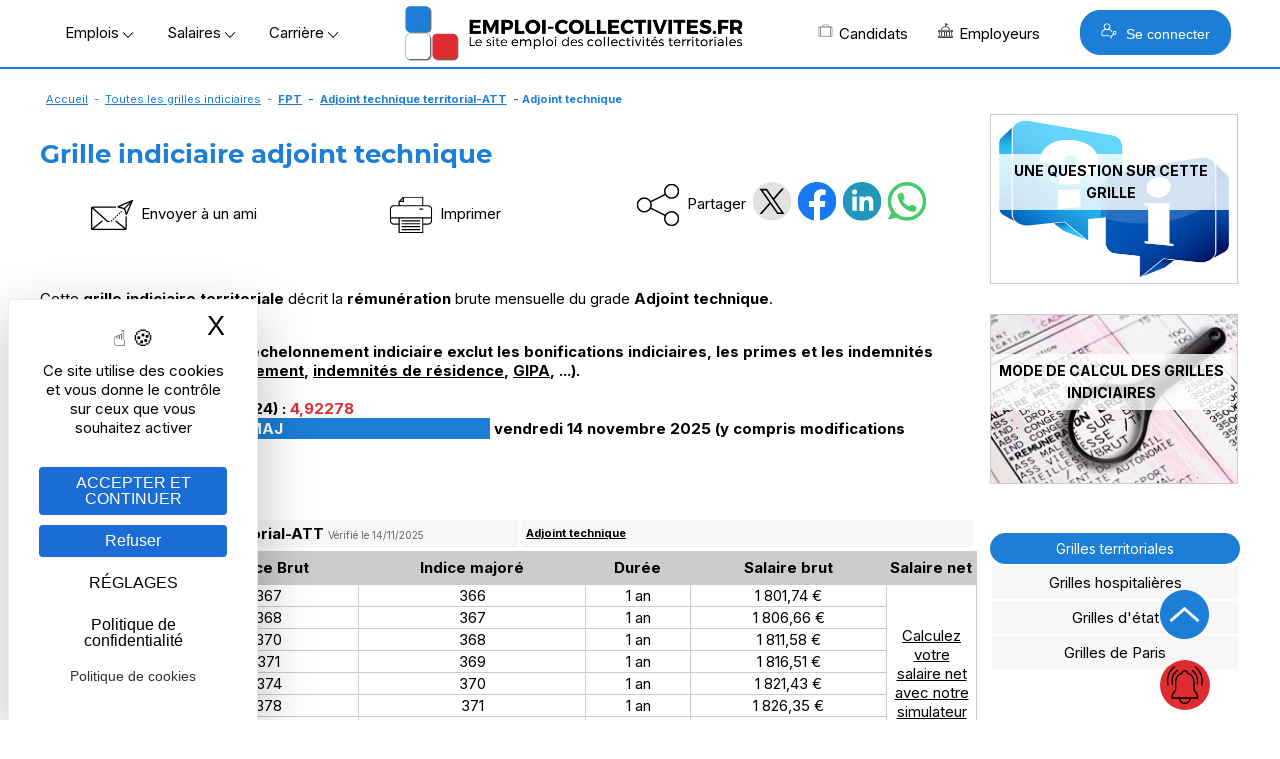

--- FILE ---
content_type: text/html; Charset=utf-8
request_url: https://www.emploi-collectivites.fr/grille-indiciaire-territoriale-adjoint-technique/4/46/125.htm
body_size: 14508
content:

<!-- #incl ude virtual="/esp_candidats/GrilleIndiciaire/include/GI_headBlocks.asp" -->	




<!DOCTYPE html>
<html lang="fr" xmlns:og="https://ogp.me/ns#"  >
	<head>
		<!-- STATS -->
		
			<!-- Google tag (gtag.js) -->
			<script async src="https://www.googletagmanager.com/gtag/js?id=G-8N75VC9RZZ"></script>
			<script>
			window.dataLayer = window.dataLayer || [];
			function gtag(){dataLayer.push(arguments);}
			gtag('js', new Date());

			gtag('config', 'G-8N75VC9RZZ');
			</script>

		

		<meta content="Emploi-collectivites.fr" name="author">
		<meta name="viewport" content="width=device-width,minimum-scale=1,initial-scale=1">
		<link href="/rss.asp" title="Retrouvez nos dernières Offres d&#039;emploi d'emploi directement par fil RSS" type="application/rss+xml" rel="alternate">
		
		<title>Grille indiciaire territoriale : adjoint technique - 125 - fpt</title>
		<meta content="Sur Emploi Collectivites, les grilles indiciaires permettent de calculer les rémunérations et salaires dans la fonction publique. Ici se trouve les rémunérations Adjoint technique" name="Description">		
		<meta content="OnZWhDwcwtF/v1qR5olOCmcL0CQuTKRdxTLlV/N4404=" name="verify-v1">
		<meta name="theme-color" content="#1c7ed6 ">
		
			<meta property="og:locale" content="fr_FR" />
			<meta property="og:type" content="article" content="article" />
			<meta property="og:title" content="Grille indiciaire territoriale : adjoint technique - 125 - fpt" />
			<meta property="og:description" content="Sur Emploi Collectivites, les grilles indiciaires permettent de calculer les rémunérations et salaires dans la fonction publique. Ici se trouve les rémunérations Adjoint technique" />
			<meta property="og:url" content="https://www.emploi-collectivites.fr/grille-indiciaire-territoriale-adjoint-technique/4/46/125.htm" />
			<meta property="og:site_name" content="Emploi-collectivites.fr" />
			
				<meta property="og:image" content="https://www.emploi-collectivites.fr/images/ogp/gi_cadre46.svg" />
			
			<meta name="twitter:card" content="summary_large_image" />
			<meta name="twitter:site" content="@JobTerritorial" />
			<meta name="twitter:title" content="Grille indiciaire territoriale : adjoint technique - 125 - fpt" />
			<meta name="twitter:description" content="Sur Emploi Collectivites, les grilles indiciaires permettent de calculer les rémunérations et salaires dans la fonction publique. Ici se trouve les rémunérations Adjoint technique" />
			
			<meta name="twitter:image"  content="https://www.emploi-collectivites.fr/images/ogp/gi_cadre46.svg" />	
			
 
		<link rel="icon" href="/images/logos/favicon.png" /> 
		<link href="/images/logos/favicon.png" rel="SHORTCUT ICON">

		<link rel="shortcut icon" href="/favicon.ico" type="image/x-icon" />
		<link rel="apple-touch-icon" href="/apple-touch-icon.png" />
		<link rel="apple-touch-icon" sizes="57x57" href="/apple-touch-icon-57x57.png" />
		<link rel="apple-touch-icon" sizes="72x72" href="/apple-touch-icon-72x72.png" />
		<link rel="apple-touch-icon" sizes="76x76" href="/apple-touch-icon-76x76.png" />
		<link rel="apple-touch-icon" sizes="114x114" href="/apple-touch-icon-114x114.png" />
		<link rel="apple-touch-icon" sizes="120x120" href="/apple-touch-icon-120x120.png" />
		<link rel="apple-touch-icon" sizes="144x144" href="/apple-touch-icon-144x144.png" />
		<link rel="apple-touch-icon" sizes="152x152" href="/apple-touch-icon-152x152.png" />
		<link rel="apple-touch-icon" sizes="180x180" href="/apple-touch-icon-180x180.png" />

		<link rel="preload" as="font" href="https://fonts.gstatic.com/s/montserrat/v14/JTURjIg1_i6t8kCHKm45_cJD3gfD_u50.woff2" crossorigin>
		<link rel="preload" as="font" href="https://fonts.gstatic.com/s/montserrat/v14/JTURjIg1_i6t8kCHKm45_cJD3gnD_g.woff2" crossorigin>
		<link rel="preload" as="font" href="https://fonts.gstatic.com/s/montserrat/v14/JTURjIg1_i6t8kCHKm45_ZpC3gfD_u50.woff2" crossorigin>
		<link rel="preload" as="font" href="https://fonts.gstatic.com/s/montserrat/v14/JTURjIg1_i6t8kCHKm45_ZpC3gnD_g.woff2" crossorigin>
		<link rel="preload" as="font" href="https://fonts.gstatic.com/s/montserrat/v14/JTURjIg1_i6t8kCHKm45_dJE3gfD_u50.woff2" crossorigin>
		<link rel="preload" as="font" href="https://fonts.gstatic.com/s/montserrat/v14/JTURjIg1_i6t8kCHKm45_dJE3gnD_g.woff2" crossorigin>
		<link rel="preconnect" href="https://rsms.me/">
		<link rel="stylesheet" href="https://rsms.me/inter/inter.css">

		<link href="/Style/commonStyle.min.css?v=264" type="text/css"  rel="stylesheet">
	<!--[if IE]> 
			<link rel="stylesheet" type="text/css" href="https://www.emploi-collectivites.fr/Style/IE.min.css" >	
		<![endif]-->	
		<link rel="canonical" href="https://www.emploi-collectivites.fr/grille-indiciaire-territoriale-adjoint-technique/4/46/125.htm"/><meta property="og:url" content="https://www.emploi-collectivites.fr/grille-indiciaire-territoriale-adjoint-technique/4/46/125.htm"/><meta property="article:published_time" content="2012-07-23T08:00:00+00:00" /><meta property="article:modified_time" content="2025-11-14T08:00:00+00:00"  /><meta property="og:updated_time" content="2025-11-14T08:00:00+00:00"  />
			<script defer type="application/ld+json">{"@context":"https://schema.org","@type":"Organization","name":"Jobboard Emploi Fonction Publique - Emploi-Collectivites.fr","url":"https://www.emploi-collectivites.fr/","address":"10, rue de Penthièvre, F-75008 PARIS","logo": "https://www.emploi-collectivites.fr/images/logos/logo-ec-carre.png","sameAs":["https://www.facebook.com/emploi.collectivite/","https://www.instagram.com/emploicollectivites/","https://twitter.com/JobTerritorial","https://www.linkedin.com/company/emploi-collectivites-fr/"]}</script>	
			


	<script defer>

		window.init_functions = [];

		  
		     
		  function go(){
				try {
					initPage();
				}catch(err){
					
				}
		  }
		  	
	</script>

		


		<!-- MANDATORY: BEGIN IAB STUB -->
	  <script defer type="text/javascript">
	  "use strict";!function(){var e=function(){var e,t="__tcfapiLocator",a=[],n=window;for(;n;){try{if(n.frames[t]){e=n;break}}catch(e){}if(n===window.top)break;n=n.parent}e||(!function e(){var a=n.document,r=!!n.frames[t];if(!r)if(a.body){var s=a.createElement("iframe");s.style.cssText="display:none",s.name=t,a.body.appendChild(s)}else setTimeout(e,5);return!r}(),n.__tcfapi=function(){for(var e,t=arguments.length,n=new Array(t),r=0;r<t;r++)n[r]=arguments[r];if(!n.length)return a;if("setGdprApplies"===n[0])n.length>3&&2===parseInt(n[1],10)&&"boolean"==typeof n[3]&&(e=n[3],"function"==typeof n[2]&&n[2]("set",!0));else if("ping"===n[0]){var s={gdprApplies:e,cmpLoaded:!1,cmpStatus:"stub"};"function"==typeof n[2]&&n[2](s)}else a.push(n)},n.addEventListener("message",(function(e){var t="string"==typeof e.data,a={};try{a=t?JSON.parse(e.data):e.data}catch(e){}var n=a.__tcfapiCall;n&&window.__tcfapi(n.command,n.version,(function(a,r){var s={__tcfapiReturn:{returnValue:a,success:r,callId:n.callId}};t&&(s=JSON.stringify(s)),e&&e.source&&e.source.postMessage&&e.source.postMessage(s,"*")}),n.parameter)}),!1))};"undefined"!=typeof module?module.exports=e:e()}();
	  </script>
	<!-- MANDATORY: END IAB STUB -->
	<!-- ADD EVENTILISTNER -->


	<!-- END EVENTILISTNER -->	

	<script>
		(function(w, d) {
		w.PushEngage = w.PushEngage || [];
		w._peq = w._peq || [];
		PushEngage.push(['init', {
		appId: '25d8a0c2-be86-4351-badc-db476d6e06fd'
		}]);

		var e = d.createElement('script');

		e.src = 'https://clientcdn.pushengage.com/sdks/pushengage-web-sdk.js';
		e.async = true;
		e.type = 'text/javascript';
		d.head.appendChild(e);
		})(window, document);
		
		importScripts("https://clientcdn.pushengage.com/sdks/service-worker.js");
	</script>

		<script>

			function displayBanner(){
		/*		if($(window).scrollTop()>150) {
					$('#bannerlogo').hide();
					$('#logotop').show();
					
				}else{
					$('#bannerlogo').show();
					$('#logotop').hide();					
				}*/
			}

			window.init_functions.push(
					function(){
						displayBanner();
					}
					// Fix la barre des menus
/*
						$(document).bind("scroll",function(){
							$(window).scroll(function() {
									displayBanner();
								});						
							});
						}	*/	
				);
		</script>

		<script type="text/javascript">
			window.tarteaucitron_whitelist = [];
			window.tarteaucitron_whitelist.push(/recaptcha\/api\.js/);
		</script>
		
		<script src="https://tarteaucitron.io/load.js?domain=www.emploi-collectivites.fr&uuid=82e63e7803c3293ac4f5f10b8a9e1dd6e5feb1df"></script>
			


	<script>
		window.addEventListener('tac.root_available', function() {

			const privacyButton = document.getElementById("tarteaucitronPrivacyUrl");

			if (privacyButton) {
				const cookieButton = document.createElement("button");
				cookieButton.type = "button";
				cookieButton.setAttribute("role", "link");
				cookieButton.setAttribute("style", "cursor:pointer");
				cookieButton.textContent = "Politique de cookies";
				cookieButton.onclick = function() {
					window.location.href = "https://www.emploi-collectivites.fr/cookies.asp ";
				};

				privacyButton.insertAdjacentElement("afterend", cookieButton);
			}

		});

	</script>


	<script>
	if ('serviceWorker' in navigator) {
	navigator.serviceWorker.getRegistrations().then(regs => {
	regs.forEach(r => {
	if (r.scriptURL.includes('OneSignalSDK')) r.unregister();
	});
	});
	}
	</script>




</head>
<body onload="go()">
  <script defer type="text/javascript">

	    __tcfapi('init', 2, function() {}, {
	  appKey: '616b735e-8b9d-400b-bc68-ad56bf35369c', 

	})
	    __tcfapi('show', 2, function() {}, {
	  lazy: true,
	})
    
</script>

<script>
	window.init_functions.push(
		function(){		
			console.log('lat'+44.86);
			console.log('long'+1.89);			
		
			$(".info").each(function(){

				var tooltiptemplate = '<div class="sibling-tooltip-container"><img src="/images/v2/icons/interrogation.svg" class="sibling-tooltip-info"/> <div class="tooltip-info tooltip-info-set-width" ><div class="tooltip-content"> %message%</div> </div> </div>';

				var tooltiptemplate2 = '<div class="sibling-tooltip-container">      <div class="tooltip-info tooltip-info-set-width">        <div class="tooltip-content">          %message%        </div>      </div>    </div>';

				if($(this).attr("title")){
					if(this.tagName == 'INPUT'){
						var bulle = $(tooltiptemplate2.split("%message%").join($(this).attr("title").replace('\n','<br/>')));
						bulle.attr("style", $(this).attr("style")); 
						$(this).after(bulle);	
						$(this).addClass("sibling-tooltip-info");
						bulle.prepend(this);						
						$(this).on("mouseenter", function(){console.log(4);bulle.trigger("mouseenter")});


					}
					else{
						var bulle = $(tooltiptemplate.split("%message%").join($(this).attr("title").replace('\n','<br/>')));
						bulle.attr("style", $(this).attr("style"));
						if($(this).attr("width")) bulle.find('.tooltip-content').css("width",$(this).attr("width")); 
						$(this).after(bulle);					
						$(this).remove();
					}
				}
			});
		});
</script>

	

			<div id="loader" class="loader" style="display:block">
				<div class="bkloader"></div>
				<div style="top:50%; position:absolute; text-align:center; width:100%">
					<div class="loader1" style="display:inline-block">
					  <div class="bloc_general bloc1"></div>
					  <div class="bloc_general bloc3"></div>
					  <div class="bloc_general bloc4"></div>
					</div>
					<div id="circularG" style="display:none">
						<div id="circularG_1" class="circularG">
						</div>
						<div id="circularG_2" class="circularG">
						</div>
						<div id="circularG_3" class="circularG">
						</div>
						<div id="circularG_4" class="circularG">
						</div>
						<div id="circularG_5" class="circularG">
						</div>
						<div id="circularG_6" class="circularG">
						</div>
						<div id="circularG_7" class="circularG">
						</div>
						<div id="circularG_8" class="circularG">
						</div>
					</div>
					<br/><br/>
					<b style="font-size:12px">&nbsp;&nbsp;&nbsp;Veuillez patienter</b>
				</div>
			</div>

	

<div class="displayforprint" id="logoforprint" style="width:100%;text-align:right; position:absolute; top:0px;z-index:100">	 
	<img src="/images/logos/logo-emploi-collectivites.svg"  alt="Emploi Collectivites"/><br/>
	<div style="font-size:12px;text-align:center; display:inline-block;margin-top:15px;">
		Emploi-Collectivit&eacute;s<br/>10, rue de Penthièvre, F-75008 PARIS<br/>
		01 80 88 50 40<br/>
		www.emploi-collectivites.fr	
	</div>
</div>	




<div >	
		
			<header >			 


			<div id="topbanner">
				<div style="display:table;position: relative; margin:0 auto;width:100%;">
					



				<div id="bannerlogo">

					<div id="menu-menu2" class="menu" onclick=" ; $('#HeaderMenu:not(.hidden-md) li, #topbackground').toggle(); if($(this).hasClass('opened')) $(this).removeClass('opened'); else $(this).addClass('opened');  $('#HeaderMenu:not(.hidden-md) li:visible').css('display','block'); $(this).show(); $('*[role=navigation]').css('max-height', (window.innerHeight-100)+'px')"><span></span></div>

					

				<div style="display:flex; align-items: center;   justify-content: center;" >

					<div class="hidden-xs" >
						<span class="menu_button" onclick="openMenu('#menu-offres', this, 'left')" >Emplois&nbsp;<img src="/images/v2/icons/arrow-bottom.png"/></span>
						<span class="menu_button" onclick="openMenu('#menu-remuneration', this, 'left')" >Salaires&nbsp;<img src="/images/v2/icons/arrow-bottom.png"/></span>
						<span class="menu_button" onclick="openMenu('#menu-actu', this, 'left')" >Carrière&nbsp;<img src="/images/v2/icons/arrow-bottom.png"/></span>	
					</div>

					<a href="/" title="Emploi-collectivites.fr : Recrutement territorial, emploi public et portail d'actualité territoriale">
						<img class="mainlogo" src="/images/logos/logo-emploi-collectivites.png" alt="Emploi Collectivites"/>	
						<img class="mobilelogo" src="/images/logos/logo-ec-mobile.svg"  alt="Emploi Collectivites"/>
					</a> 
					<div class="hidden-xs" style="float:right; align-items:center; display:flex">
						<span class="menu_button" onclick="openMenu('#menu-candidats', this, 'right')" ><i class="icos" style="background-position:-336px 0;"></i>Candidats
						</span>
						<span class="menu_button menu_5" onclick="openMenu('#menu_5', this, 'right')" ><i class="icos" style="background-position:-352px 0;"></i>Employeurs
						</span>
						
							<button class="BlockLink blue" style="padding: 12px 20px;margin-left: 25px; " onclick="openMenu('#menu-connexion', this, 'right')"> <i class="icos" style="background-image:url(/images/v2/home/recruteur-w.svg);background-size:16px 16px"></i>   Se connecter</button>							
						
					</div>					

				</div>

		
			 </div>
			<div id="topcontainer">
			<div id="topbackground" style="display:none;">
			</div>		
			<div id="top">			
				<div id="HeaderMenu" >
					<div  id="HeaderMenuTop" style="position: relative; ; margin:0 auto;">
						<div style="margin-bottom:2px; text-align:center">
						<div  id="HeaderMenuTop2" >
						<div style="position:relative; left:0px;">
						<div role="navigation" id="centrer_menu" style="background-color: transparent; margin-right:15px; width:100%" >
						<ul style="position:relative">		

							<li id="menu-toutes-offres" onclick="window.open('/offres-emploi-territorial-mobilite','_top')" class="hidden-md"><a href="/offres-emploi-territorial-mobilite" >TOUTES LES OFFRES</a></li>

							<li id="menu-depot-cv" onclick="window.open('/depot-gratuit-de-cv-territorial-confidentiel.htm','_top')" class="hidden-md"><a href="/depot-gratuit-de-cv-territorial-confidentiel.htm">DÉPOSEZ VOTRE CV</a></li>					
							<li id="menu-alerte" onclick="window.open('/esp_candidats/offres_emploi/alerte_choix.asp','_top')" class="hidden-md"><a href="/esp_candidats/offres_emploi/alerte_choix.asp">CRÉEZ UNE ALERTE</a></li>															
							<li id="menu-offres" >
								<span>Offres d'emploi</span>
								<div class="ul">										
									<div class="li">
										<div class="subBlock1" style="max-width:500px;">
												  <span class="colorB"><b>Offres d'emploi Fonction publique</b></span>
													<a href="/offres-emploi-territorial-mobilite"><i class="minicooffres"></i><b>Toutes les offres d'emploi</b></a>	
													<a href="/emploi-categorie-A" >Emplois catégorie A</a>
													<a href="/emploi-categorie-B" >Emplois catégorie B</a>
													<a href="/emploi-categorie-C" >Emplois catégorie C</a>
													<a href="/offres-stage-fonction-publique"><b>Offres de stage / apprentissage</b></a>
													<a href="/fiches-recruteurs.htm"><b>Les collectivités recrutent</b></a>

													<br/>
													<a href="/esp_candidats/offres_emploi/emploi.asp" style="font-size:12px">Offres d'emploi par métier</a>
													<a href="/esp_candidats/offres_emploi/emploi-mots-cles.asp" style="font-size:12px">Offres d'emploi par mots-clés</a>											
													<a href="/esp_candidats/offres_emploi/cadre-emploi.asp" style="font-size:12px">Offres d'emploi par cadres d'emploi</a>	

						<!--
													<a href="/offres-emploi-territorial-mobilite?sdsearchparams=urgent"><i class="minicourgent"></i>Recrutement urgent</a>				
					
													<a href="/depot-gratuit-de-cv-territorial-confidentiel.htm"><i class="minicocv"></i>Déposer votre CV</a>

													<a href="/esp_candidats/offres_emploi/alerte_choix.asp" title="alertes" >
													<i class="minicoalerte"></i>Créer une alerte</a>

													<a class="hidden-xs" href="/esp_recruteurs/recrutement/clubrh-sinscrire.asp" title="Inscription Club RH" >
													<i class="minicoalerte"></i>Inscription Club RH</a><br/>
					
													<b class="hidden-xs">Offres selon catégorie</b>
							-->
										</div>											
										<div class="subBlock2">
											<span class="colorB"><b>Métiers/Cadres les plus recherchés</b></span>	
											<div >
											<a title="Emplois attaché  territorial/ offres d’emploi" href="/emploi-attache-territorial/recherche">Emplois attaché territorial</a><a title="Emplois technicien  territorial/ offres d’emploi" href="/emploi-technicien-territorial/recherche">Emplois technicien territorial</a><a title="Emplois ingénieur  territorial/ offres d’emploi" href="/emploi-ingenieur-territorial/recherche">Emplois ingénieur territorial</a><a title="Emplois urbanisme / offres d’emploi" href="/emploi-urbanisme/recherche">Emplois urbanisme</a><a title="Emplois ressources humaines / offres d’emploi" href="/emploi-ressources-humaines/recherche">Emplois ressources humaines </a><a title="Emplois finances / offres d’emploi" href="/emploi-finances/recherche">Emplois finances </a><a title="Emplois animateur / offres d’emploi" href="/emploi-animateur/recherche">Emplois animateur </a><a title="Emplois médecin / offres d’emploi" href="/emploi-medecin/recherche">Emplois médecin </a><a title="Emplois police municipale / offres d’emploi" href="/emploi-police-municipale/recherche">Emplois police municipale </a><a title="Emplois environnement/ offres d’emploi" href="/emploi-environnement/recherche">Emplois environnement</a><a title="Emplois adjoint administratif / offres d’emploi" href="/emploi-adjoint-administratif/recherche">Emplois adjoint administratif </a>
											</div>
										</div>
										<style>
											.subBlock1 a img, .subBlock2 a img{	
												vertical-align:middle;
												margin-right:5px;
											}
										</style>
									</div>
								</div>
							</li>	
						
							<li id="menu-remuneration" >
								<span>Rémunération</span>
								<div class="ul">	
									<div class="li">										
										<div class="subBlock1" >
											<span class="colorB"><b>Salaire Fonction publique</b></span>

											<b>
											<a href="/grille-indiciaire-territoriale">Grilles territoriales</a>
											<a href="/grille-indiciaire-hospitaliere">Grilles hospitali&egrave;res</a>
											<a href="/grille-indiciaire-etat">Grilles d'état</a>
											<a href="/grille-indiciaire-ville-paris">Grilles Ville de Paris</a>
											<a href="https://www.emploi-collectivites.fr/primes-indemnites-1-guide-2018-blog-territorial">Liste des primes</a><br/>
										</b>
											<span class="colorB"><b>Outils</b></a>
											<a href="/salaire-fonction-publique"><b>Simulateur : salaire net</b></a>													
										</div>

										<div class="subBlock2">
											<span class="colorB"><b>Grilles les plus consultées</b></span>

											<a href="/grille-indiciaire-territoriale-adjoint-administratif-territorial-aat/1/36.htm">Grille indiciaire adjoint administratif</a>								
											<a href="/grille-indiciaire-territoriale-adjoint-technique-territorial-att/4/46.htm">Grille indiciaire adjoint technique territorial</a>
											<a href="/grille-indiciaire-territoriale-attache-territorial/1/2.htm">Grille indiciaire attaché</a>							
											<a href="/grille-indiciaire-territoriale-agent-police-municipale-apm-policier-municipal/10/44.htm">Grille indiciaire police municipale</a>
											<a href="/grille-indiciaire-territoriale-redacteur-territorial/1/20.htm">Grille indiciaire rédacteur</a>
											<a href="/grille-indiciaire-territoriale-categorie-a">Grilles indiciaires catégorie A</a>
											<a href="/grille-indiciaire-territoriale-categorie-b">Grilles indiciaires catégorie B</a>
											<a href="/grille-indiciaire-territoriale-categorie-c">Grilles indiciaires catégorie C</a>
										</div>
									</div>
								</div>		
							</li>


							<li id="menu-actu" >
								<span>Carrière</span>								
								<div class="ul" style="width:400px">	
									<div class="li">
										<b>
											<a href="/blog-territorial.htm"><i class="icos" style="background-position:-208px 0;"></i>Guides et articles territoriaux</a>
											<a href="/fiches-metiers.htm"><i class="icos" style="background-position:-224px 0;"></i>Fiches métiers</a>
											<a href="/fiches-recruteurs.htm"><i class="icos" style="background-position:-240px 0;"></i>Pages marque employeur</a>
											<a href="/annuaire-mairie-collectivite"><i class="icos" style="background-position:-272px 0;"></i>Annuaires mairies</a>
											<a href="/annuaire-ecoles-formation"><i class="icos" style="background-position:-304px 0;"></i>Annuaire des écoles et des formations</a>	
											<a href="/images/Etude-handicap-collectivites-territoriales.pdf" target="_blank"><i class="icos" style="background-position:-288px 0;"></i>Enquête nationale : emploi et handicap</a>
											<a href="/FAQ-carriere.htm" target="_blank"><i class="icos" style="background-position:-368px 0;"></i>Espace aide et questions carrière</a>
										</b>
									
									</div>
								</div>			
							</li>	

							<li id="menu-candidats" >
								<span><b>Candidat</b></span>	
								<div class="ul">	
									<div class="li">
										<div class="subBlock1">
											<span class="colorB"><b>Accès candidat</b></span>
											<a href="/depot-gratuit-de-cv-territorial-confidentiel.htm"><i class="icos" style="background-position:-128px 0;"></i>M'inscrire</a>
											<a href="/esp_candidats/deposer_un_cv/depot_de_cv_logon.asp"><i class="icos" style="background-position:-112px 0;"></i>Me connecter</a>
										</div>
										<div class="subBlock1">
											<span class="colorB"><b>Services</b></span>
											<a href="/esp_candidats/offres_emploi/alerte_choix.asp"><i class="icos" style="background-position:-176px 0;"></i>Créer mon alerte</a>
											<a href="/esp_candidats/deposer_un_cv/depot_de_cv_logon.asp"><i class="icos" style="background-position:-160px 0;"></i>Déposer mon CV</a>
											<a href="/offres-emploi-territorial-mobilite"><i class="icos" style="background-position:-144px 0;"></i>Parcourir les offres d'emploi</a>
											<a href="/FAQ-fonction-publique"><i class="icos" style="background-position:-192px 0;"></i>Posez votre question – FAQ</a>
										</div>										
									</div>
								</div>			
							</li>
					
							<li id="menu_5">
								<span><b>Recruteur</b></span>										
								<div class="ul" style="border-color:#DE2C31;">	
									<div class="li">
										<div class="subBlock1">
												<span class="colorR"><b>Accès recruteur</b></span>
												<a href="/esp_recruteurs/recrutement/offre_edit.asp"><i class="icos" style="background-position:-32px 0;"></i>Diffuser ma première offre</a>
												<a href="/esp_recruteurs/recrutement/consult_offres_emploi.asp"><i class="icos"></i>Déjà client, me connecter</a>
												<a href="/solutions-recruteurs#contact"><i class="icos" style="background-position:-96px 0;"></i>Planifier un rendez-vous</a>

								<!--				<a  href="/esp_recruteurs/recrutement/demande-depot-d-offre.asp">Gratuité collectivités < 3000 h</a>
												<a href="/images/OperationsSpeciales.pdf" target="_blank">Calendrier opérations spéciales</a>
												<a href="/outplacement/outplacement.asp">Mobilités externes, Outplacement</a>
												<a  href="/cabinet-recrutement-secteur-public">Le cabinet de recrutement</a>	-->										
											</div>							
											<div class="subBlock2">
												<span class="colorR"><b>Solutions</b></span>
													<a href="/solutions-recruteurs"><i class="icos" style="background-position:-46px 0;"></i>Diffusion d'offres</a>
													<a href="/cvtheque-collectivites-territoriales.htm"><i class="icos" style="background-position:-16px 0;"></i>CVthèque candidats</a>
													<a href="/solutions-recruteurs#marque_employeur"><i class="icos" style="background-position:-64px 0;"></i>Marque employeur</a>
													<a href="/solutions-recruteurs#outils"><i class="icos" style="background-position:-80px 0;"></i>Suivi & outils RH</a>
													<a href="/ats-recrutement-public.asp"><i class="icos" style="background-position:-384px 0;"></i>ATS connectés</a>
												<!--	<a  href="">Demande de contact</a>
													<a href="/cv_recruteur_choix.asp">Créer un compte recruteur</a>
													
													<a href="/images/brochure-recruteur-territorial.pdf" target="_blank">Brochure</a>-->
													
							
											</div>
									</div>	
								</div>			
							</li>

							<li id="menu-connexion">								
								<span><b>Se connecter</b></span>		
								<div class="ul"   style="width:400px">	
									<div class="li">	
										<div class="" style="margin:20px;">						
													
			<a class="BlockLink blue5 connection" style="background-image:url(/images/v2/home/candidat-w.svg)" href="/esp_candidats/deposer_un_cv/depot_de_cv_logon.asp " title="Connectez-vous">CANDIDAT</a>	
			
			<a class="BlockLink red5 connection"  style="background-image:url(/images/v2/home/recruteur-w.svg);" href="/esp_recruteurs/recrutement/consult_offres_emploi.asp" title="Connectez-vous">RECRUTEUR</a>		
			
		
		<script>
		
				
				
				var mouseenterbehind = true;	
				var mouseenter = false;					
			/*	
				$('#accountBlockMain').bind("mouseenter",function(){ mouseenterbehind = true;mouseenter = false;		 $('#accountBlockPopup').css("display","block"); $('#accountBlockPopupBehind').show();});
				
				
				$('#accountBlockPopupBehind').bind("mouseenter",function(){
					$('#accountBlockPopup').css("display","none");  $('#accountBlockPopupBehind').hide();
				});		*/
		</script>
		
										</div>
									</div>
								</div>
							</div>

							</li>
						</ul>

	
						</div>

					</div>
				</div>
	
				
	
			</div>
			
			</header>
		
		<div id="main" role="main" >  

		
				<div style="clear:left;margin-bottom:0px;">
					<div class="linkpath"><a href="/">Accueil</a> - <a href="/grilles-indiciaires">Toutes les grilles indiciaires</a> - <b><a href="https://www.emploi-collectivites.fr/grille-indiciaire-territoriale">FPT</a> - <b><a href="/grille-indiciaire-territoriale-adjoint-technique-territorial-att/4/46.htm">Adjoint technique territorial-ATT</a> - <b>Adjoint technique</b></div>
				</div>
			


			<div style="position:relative;">

			

			<div id="topcontent" >
				<div class="advbanner"><ins class="adsbygoogle" data-ad-client="ca-pub-4210794944090290" data-ad-slot="8719940043"></ins><script>(adsbygoogle = window.adsbygoogle || []).push({});</script> </div><br/>
					<div class="boxTitle" style="clear:both">
						 <h1>Grille indiciaire adjoint technique</h1>	
					</div>
								
				
				<div class="maincontent" style="text-align:left; top:0px; margin-top:0px; over-flow:hidden;   z-index:100;">
					<div style="margin:5px 0px;">
				




<style>
.Grade{		
    font-weight: bold;
	color: #1c7ed6 ;
	font-size: 14px;
	text-decoration:underline;
	text-align:center;
}
.fichecadre{ display: none}

h2 {margin:0px; font-size:14px;}
</style>



<div class="row hideforprint">
	<div class="col-4-md col-6-xs hidden-xs" style="text-align:center">
		<a style="padding-right:50px;color:#000;text-decoration:none" class="noactiononquit"  href="mailto:?subject=Grille indiciaire territoriale : adjoint technique - 125 - fpt&body=https://www.emploi-collectivites.fr/grille-indiciaire-territoriale-adjoint-technique/4/46/125.htm"><img align="absmiddle" width="50px" src="/images/v2/icons/email-ami.svg"/>&nbsp;Envoyer à un ami</a>
	</div>
	
	<div class="col-3-md col-6-xs hidden-xs" style="text-align:center">
		<a style="padding-right:50px;color:#000;text-decoration:none" href="javascript:print()" class="noactiononquit"  style="cursor:pointer"><img align="absmiddle" width="50px" src="/images/v2/icons/imprimer.svg"/>&nbsp;Imprimer</a>
	</div>



	<div style=" display:flex; flex-direction:row; justify-content: center;text-align:center; ">

			<img align="absmiddle" width="50px" src="/images/v2/icons/partager.svg"/><div style="line-height:47px">&nbsp;Partager&nbsp;</div>

			<a target="_blank" class="rs icon twitter" onclick="ga('send', 'social', 'Twitter', 'Share', '%url');"  href="https://twitter.com/share?url=https://www.emploi-collectivites.fr/grille-indiciaire-territoriale-adjoint-technique/4/46/125.htm&text=Grille indiciaire territoriale : adjoint technique - 125 - fpt&via=JobTerritorial"></a>
					<a target="_blank"  class="rs icon facebook"  rel="nofollow noopener noreferrer" onclick="ga('send', 'social', 'Facebook', 'Share', '%url');"  onclick="ga('send', 'social', 'Facebook', 'Share', '%url');"  href="https://www.facebook.com/sharer.php?u=https://www.emploi-collectivites.fr/grille-indiciaire-territoriale-adjoint-technique/4/46/125.htm&t=Grille indiciaire territoriale : adjoint technique - 125 - fpt"></a>		
					<a class="rs icon linkedin" onclick="window.open('https://www.linkedin.com/shareArticle?mini=true&amp;url=https://www.emploi-collectivites.fr/grille-indiciaire-territoriale-adjoint-technique/4/46/125.htm?title=Grille indiciaire territoriale : adjoint technique - 125 - fpt', 'linkedinShare', 'width=744,height=688'); ga('send', 'social', 'Linkedin', 'Share', '%url'); return false;"  href="javascript:void(0)"></a>
				<a class="rs icon whatsapp" href="https://api.whatsapp.com/send/?text=Grille indiciaire territoriale : adjoint technique - 125 - fpt https://www.emploi-collectivites.fr/grille-indiciaire-territoriale-adjoint-technique/4/46/125.htm"></a>	
	</div><br style="clear:both"/>




</div>



<var id="pageContext">Grille indiciaire territoriale : grade Adjoint technique (125)</var>
 
			
<br style="clear:both"/>
	

	<P>Cette <B>grille indiciaire territoriale</B> décrit la <b>r&eacute;mun&eacute;ration</b> brute mensuelle du grade  <b>Adjoint technique</b>.</p><br/>

									
La rémunération brute de l'échelonnement indiciaire exclut les bonifications indiciaires, les primes et les indemnités (<a class="blackLink" href="/sft-blog-territorial">supplément familial de traitement</a>, <a class="blackLink" href="/indemnite-residence-blog-territorial">indemnités de résidence</a>, <a class="blackLink" href="/gipa-blog-territorial">GIPA</a>, ...).<br/>
<br/>

Valeur du point (au <b>01/01/2024</b>) : <span class="colorR"><b>4,92278</b></span><br/>


	<span style="display:inline-block; background-color:#1c7ed6 ; color:#FFF; padding:1px 4px; text-align:center; width:450px"><b>MAJ</b></span> <b>vendredi 14 novembre 2025</b> (y compris modifications éventuelles PPCR)</b>

			


<br/>

		 
<br/> 


<br style="clear:both"/>	


		
					
				
							<table width="100%">

		
							
			

							<tr><td  colspan="2" valign="top">
							<br/>								
			

																	
									<table class="grid yes" style="width:100%" ><tr class="even"><td class="colorC" width="50px" align="center">C</td><td width="50%" class="CadreEmploi" align="left">Adjoint technique territorial-ATT <span class="MAJ">Vérifié le 14/11/2025</span></td><td width="50%" class="TabGrade"><b><a style="color:#000" href="https://www.emploi-collectivites.fr/grille-indiciaire-territoriale-adjoint-technique/4/46/125.htm" >Adjoint technique</a></b></td></table><table id="indexGrid" cols="6" width="100%" border="0" cellspacing="0" ><tr><th>Echelon</th><th>Indice Brut</th><th>Indice majoré</th><th>Durée</th><th >Salaire brut</th><th width="90" class="xs-hidden">Salaire net</th></tr><tr align="center" ><td >1                        </td><td>367</td><td>366</td><td>1 an </td><td>1 801,74 €<td  class="xs-hidden"  rowspan="11"><a  style=" color:#000"  href="/salaire-fonction-publique#simulateur-salaire-net ">Calculez<br/>votre<br/>salaire net<br/>avec notre<br/>simulateur<br/><br/><img src="/images/simulateur-salaire-net.svg" alt="calcul salaire net"/></a></td></td></tr><tr align="center" ><td >2                        </td><td>368</td><td>367</td><td>1 an </td><td>1 806,66 €</td></tr><tr align="center" ><td >3                        </td><td>370</td><td>368</td><td>1 an </td><td>1 811,58 €</td></tr><tr align="center" ><td >4                        </td><td>371</td><td>369</td><td>1 an </td><td>1 816,51 €</td></tr><tr align="center" ><td >5                        </td><td>374</td><td>370</td><td>1 an </td><td>1 821,43 €</td></tr><tr align="center" ><td >6                        </td><td>378</td><td>371</td><td>1 an </td><td>1 826,35 €</td></tr><tr align="center" ><td >7                        </td><td>381</td><td>372</td><td>3 ans </td><td>1 831,27 €</td></tr><tr align="center" ><td >8                        </td><td>387</td><td>373</td><td>3 ans </td><td>1 836,20 €</td></tr><tr align="center" ><td >9                        </td><td>401</td><td>376</td><td>3 ans </td><td>1 850,97 €</td></tr><tr align="center" ><td >10</td><td>419</td><td>377</td><td>4 ans </td><td>1 855,89 €</td></tr><tr align="center" ><td >11</td><td>432</td><td>387</td><td>        </td><td>1 905,12 €</td></tr></table>
							</td></tr>
							<tr><td align="center">
								
					
								<div class="row" style="border-spacing: 10px; border-collapse: separate; ">
								<a  class="col-12-xs BlockLink blue5" href="https://www.emploi-collectivites.fr/emploi-adjoint-technique-territorial-att/recherche?sdsearchparams=cadre_46" class="vibrant BlockLink green" ><img align="absmiddle" src="/images/v2/icons/espace_recruteur/visualiser.svg"/>&nbsp;CONSULTEZ LES <b>(429)</b> OFFRES</a>
								<br class="hidden-md" style="clear:both"/><br class="hidden-md"/><a   class="BlockLink red5 " valign="middle" style="vertical-align:middle" href="https://www.emploi-collectivites.fr/esp_candidats/offres_emploi/alerte.asp?type=TERR&catid=3&cadreids=46" class="BlockLink black2" target="_blank"><img with="34px" height="34px"   align="absmiddle" src="/images/v2/home/alerte_white.svg"/>&nbsp;CRÉEZ UNE ALERTE EMPLOI SUR CE CADRE</a><br style="clear:both"/>
								</div>									


								<br/>

							
							<div style="font-size:14px">Malgré tous nos efforts pour mettre à jour ces grilles avec les derniers décrets, une erreur peut toujours s'être glissée. Merci de nous la signaler dans ce cas <a href="/FAQ-fonction-publique?openQuestion=1">ici</a>.</div>	


								<div class="hideforprint"><table class="offerLine " id="offre_108074" onclick="window.open('https://www.emploi-collectivites.fr/offre-emploi-territoriale-ville-troyes/mecanicien-polyvalent-108074','_self')" width="100%" style="font-size:14px;margin-bottom:20px; "><tr class="off_content tr"><td class="logoside td" width="100px" height="100px" align="center" valign="middle" style="background-image:url('https://www.emploi-collectivites.fr/download/banniere_min/ville-troyes-10-recrute.jpg?v=1731058189"><div style="align-content: center;"><img style="border:none;" src="https://www.emploi-collectivites.fr/download/logo_recruteurs/Bouton_22406_100x80.jpg?v=1731058189" alt="offre emploi territorial Ville de Troyes"/></div></td><td class="td" align="left" valign="middle" style="order:2;"><a class="stretched-link" href="https://www.emploi-collectivites.fr/offre-emploi-territoriale-ville-troyes/mecanicien-polyvalent-108074" aria-label="Voir l'offre Mécanicien polyvalent (H/F)"></a><div class="OffreDescription" ><h3>Mécanicien polyvalent (H/F)</h3><div>Ville de Troyes</div><div class="cartouche" width="100%">
<span  class="lieu btinfo"  align="left" ><img  width="16px" src="https://www.emploi-collectivites.fr/images/v2/icons/lieu.svg"  alt="localisation" />&nbsp;Troyes&nbsp;(10)</span><span class="btinfo"  align="left" ><img  width="16px" src="https://www.emploi-collectivites.fr/images/v2/icons/categorie.svg" alt="catégorie offre"/>&nbsp;Catégorie C</span><span class="btinfo"  align="left" ><img  width="16px" src="https://www.emploi-collectivites.fr/images/v2/icons/cadre.svg" alt="cadre d'emploi"/>&nbsp;<b>Adjoint technique territorial-ATT</b></span><br/></div><div class="infos" style="background-color:#91CC94">Nouveau</div><a href="https://www.emploi-collectivites.fr/offre-emploi-territoriale-ville-troyes/mecanicien-polyvalent-108074" class="BlockLink black voir_offre">Voir l'offre</a></div></td></tr></table><table class="offerLine " id="offre_108072" onclick="window.open('https://www.emploi-collectivites.fr/offre-emploi-territoriale-ville-montigny-bretonneux/agent-polyvalent-creche-108072','_self')" width="100%" style="font-size:14px;margin-bottom:20px; "><tr class="off_content tr"><td class="logoside td" width="100px" height="100px" align="center" valign="middle" style="background-image:url('https://www.emploi-collectivites.fr/download/banniere_min/ville-montigny-bretonneux-78-recrute.jpg?v=1734540883"><div style="align-content: center;"><img style="border:none;" src="https://www.emploi-collectivites.fr/download/logo_recruteurs/Bouton_21811_100x80.jpg?v=1734540883" alt="offre emploi territorial Ville de MONTIGNY LE BRETONNEUX"/></div></td><td class="td" align="left" valign="middle" style="order:2;"><a class="stretched-link" href="https://www.emploi-collectivites.fr/offre-emploi-territoriale-ville-montigny-bretonneux/agent-polyvalent-creche-108072" aria-label="Voir l'offre Agent polyvalent de crèche (F/H)"></a><div class="OffreDescription" ><h3>Agent polyvalent de crèche (F/H)</h3><div>Ville de MONTIGNY LE BRETONNEUX</div><div class="cartouche" width="100%">
<span  class="lieu btinfo"  align="left" ><img  width="16px" src="https://www.emploi-collectivites.fr/images/v2/icons/lieu.svg"  alt="localisation" />&nbsp;Montigny-le-Bretonneux&nbsp;(78)</span><span class="btinfo"  align="left" ><img  width="16px" src="https://www.emploi-collectivites.fr/images/v2/icons/categorie.svg" alt="catégorie offre"/>&nbsp;Catégorie C</span><span class="btinfo"  align="left" ><img  width="16px" src="https://www.emploi-collectivites.fr/images/v2/icons/cadre.svg" alt="cadre d'emploi"/>&nbsp;<b>Adjoint technique territorial-ATT</b></span><br/></div><div class="infos" style="background-color:#91CC94">Nouveau</div><a href="https://www.emploi-collectivites.fr/offre-emploi-territoriale-ville-montigny-bretonneux/agent-polyvalent-creche-108072" class="BlockLink black voir_offre">Voir l'offre</a></div></td></tr></table><table class="offerLine " id="offre_108070" onclick="window.open('https://www.emploi-collectivites.fr/offre-emploi-territoriale-departement-hautes-alpes/mecanicien-atelier-eygliers-108070','_self')" width="100%" style="font-size:14px;margin-bottom:20px; "><tr class="off_content tr"><td class="logoside td" width="100px" height="100px" align="center" valign="middle" style="background-image:url('https://www.emploi-collectivites.fr/download/banniere_min/conseil-general-hautes-alpes-05-recrute.jpg?v=1761840026"><div style="align-content: center;"><img style="border:none;" src="https://www.emploi-collectivites.fr/download/logo_recruteurs/Bouton_20667_100x80.jpg?v=1761840026" alt="offre emploi territorial DÉPARTEMENT DES HAUTES ALPES"/></div></td><td class="td" align="left" valign="middle" style="order:2;"><a class="stretched-link" href="https://www.emploi-collectivites.fr/offre-emploi-territoriale-departement-hautes-alpes/mecanicien-atelier-eygliers-108070" aria-label="Voir l'offre Mécanicien Atelier Eygliers H/F"></a><div class="OffreDescription" ><h3>Mécanicien Atelier Eygliers H/F</h3><div>DÉPARTEMENT DES HAUTES ALPES</div><div class="cartouche" width="100%">
<span  class="lieu btinfo"  align="left" ><img  width="16px" src="https://www.emploi-collectivites.fr/images/v2/icons/lieu.svg"  alt="localisation" />&nbsp;Eygliers&nbsp;(05)</span><span class="btinfo"  align="left" ><img  width="16px" src="https://www.emploi-collectivites.fr/images/v2/icons/categorie.svg" alt="catégorie offre"/>&nbsp;Catégorie C</span><span class="btinfo"  align="left" ><img  width="16px" src="https://www.emploi-collectivites.fr/images/v2/icons/cadre.svg" alt="cadre d'emploi"/>&nbsp;<b>Adjoint technique territorial-ATT</b></span><br/></div><div class="infos" style="background-color:#91CC94">Nouveau</div><a href="https://www.emploi-collectivites.fr/offre-emploi-territoriale-departement-hautes-alpes/mecanicien-atelier-eygliers-108070" class="BlockLink black voir_offre">Voir l'offre</a></div></td></tr></table><script>if(typeof checkofferline != 'undefined') checkofferline();</script></div>
							</td></tr>
						
							
							</table>	<br/>				
							




						<h2>Les différents grades du cadre adjoint technique territorial-att selon le grade</h2>		
						<div><a class="Grade2" title= "Salaire Adjoint technique principal de 1ère classe" href="/grille-indiciaire-territoriale-adjoint-technique-principal-1ere-classe/4/46/123.htm">Adjoint technique principal de 1ère classe</a></div><div><a class="Grade2" title= "Salaire Adjoint technique principal de 2e classe" href="/grille-indiciaire-territoriale-adjoint-technique-principal-2e-classe/4/46/124.htm">Adjoint technique principal de 2e classe</a></div><div><a class="Grade2" title= "Salaire Adjoint technique" href="/grille-indiciaire-territoriale-adjoint-technique/4/46/125.htm">Adjoint technique</a></div><div><a class="Grade2" title= "Salaire Adjoint technique de 2e classe" href="/grille-indiciaire-territoriale-adjoint-technique-2e-classe/4/46/126.htm">Adjoint technique de 2e classe</a></div>
						<br/>			<br/>	

				<div style="font-size:10px;color:#999;width:100%; margin:8px 0px;">Copyright &copy; 1995-2026 - www.emploi-collectivites.fr reproduction interdite </div>
			<br/>	

								
<br/>	<a name="fichecadre"/>								
									
										<style>.fichecadre{ display: inline-block}</style>
										<div style="border:solid 1px #1c7ed6 ; padding:5px;">
											<a href="https://www.emploi-collectivites.fr/adjoint-technique-territorial-blog-territorial?v=1725180790"> <h3>Voir la fiche métier pour le cadre d'emploi de Adjoint technique territorial-ATT</h3></a>							
					
										</div>	
										<br/>
																				
									

			</div>

		
<br/>


	<center>
	<script>
			function envoiSuggestion(){

				if(!$('#suggestion_comment').val())  return my_alert("Merci de laisser un commentaire");

				if(!validateMail($('#suggestion_email').val()))  return my_alert("Veuillez vérifier votre adresse mail");

				verifReCaptcha2(null,funcok,funcko);

				
			}	
			
			var funcko = function(){wrongCaptcha();}

			var funcok = function(){
				$.get('/esp_candidats/wsSuggestion.asp',{ action: "envoyer", email:$('#suggestion_email').val(), comment:$('#suggestion_comment').val()}, 
						function(pData){
							$('#suggestion_form').hide();
							my_alert("Votre message a été envoyé !");											
						}
					);
				}

		</script>

		<style>
			.libutton {
				display: flex;
				flex-direction: column;
				justify-content: center;
				padding: 0px;
				text-align: center;
				outline: none;
				text-decoration: none !important;
				color:#000 !important;
				font-weight:bold;
				width: 100%;
				height: 55px;
				background-color: #FFF;
				vertical-align:top;
				padding-left:35px;
				cursor:pointer;
				background-repeat: no-repeat;
				background-position: -5px 0px;
			}


			.libutton.red { border:solid 2px #DE2C31; background-image: url(/images/v2/icons/suggestion.svg)}
			.libutton.red:hover { background-color:#DE2C31; background-image: url(/images/v2/icons/suggestion_white.svg)}

			.libutton.blue { border:solid 2px #1C7ED6; background-image: url(/images/v2/icons/sabonner.svg)}
			.libutton.blue:hover { background-color:#1C7ED6; background-image: url(/images/v2/icons/sabonner_white.svg)  }

			.libutton.green { border:solid 2px #7ED957; background-image: url(/images/v2/icons/evaluer.svg)}
			.libutton.green:hover { background-color:#7ED957; }

			.libutton.yellow { border:solid 2px #FFDE59; background-image: url(/images/v2/icons/faq.svg)}
			.libutton.yellow:hover { background-color:#FFDE59; }	

			.libutton.red:hover , .libutton.blue:hover {color:#FFF !important}		

			
			.libuttonblock>div {display:inline-block; max-width:100%; width:20%; margin:10px}

			@media (max-width: 750px){		
				.libuttonblock>div {display:block; width:90%; }
			}

		</style>

		<div class="libuttonblock" style="vertical-align: top;">
			<div >
					<button class="libutton red" onclick="$('#suggestion_form').show();">
						<div style="width:100%; text-align:center; font-weight:bold">
							Remarque<br>et suggestion
						</div>
					</button>


					<form>
						<div id="suggestion_form" style="display:none">
							<span class="colorR">Vous avez des suggestions sur l'évolution du site?</span>
							<input id="suggestion_email" placeholder="Votre email" style="width:100%">
							<textarea  id="suggestion_comment" placeholder="Votre commentaire" style="width:100%;height:300px"></textarea>
							<button id="BlockLink blue5" class="g-recaptcha BlockLink blue5" data-sitekey="6Lc0iBglAAAAAIbN5sQJFVWM5-2X4clOtWFC-RHG" data-callback="envoiSuggestion" data-action='submit' type="submit" style="width:100%">ENVOYER</button>

						</div>
					</form>
			</div>

			<div>
				<a class="libutton yellow" href="/FAQ-fonction-publique?open" target="_blank">Questions<br>carrière</a> 
			</div>	

			<div>
				<a class="libutton blue" href="https://www.linkedin.com/build-relation/newsletter-follow?entityUrn=6920378144218640384" target="_blank">Newsletter<br>sur LinkedIn</a>
			</div>

			<div>
				<a class="libutton green" href="https://fr.trustpilot.com/review/www.emploi-collectivites.fr" target="_blank">Noter<br>ce site</a>
			</div>

		</div>			
	</center>
<script>		
	window.init_functions.push(
		function(){			
			$('header').append($('#subheader'));
			$(document).on("scroll", function(){
				if ($(document).scrollTop() > 400) {
					$('#subheader').show("slow");
				}else{
					$('#subheader').hide("slow");
				}
			});
		  });
</script>	

</div>
</div>
</div>

<div id="sidebar" class="hideforprint onmobile">


	<div class="SDimageBlock"> <div  class="div">
		<a href="/FAQ-fonction-publique?openQuestion=1">
			<img src="/images/v2/mobilite-territoriale.jpg" alt="faq territorial"/>
			<div class="b" style="text-transform:uppercase">Une question sur cette grille </div>
		</a> </div>
	</div>
	<div class="SDimageBlock"> <div  class="div">
		<a href="/salaire-fonction-publique">
			<img src="/images/v2/remunerationbrut.jpg" alt="rémunération brute"/>
			<div class="b">Mode de calcul des grilles indiciaires  </div>
		</a> </div>
	</div>	

<br/>

	<div id="giLinks">
	 
		<a class="BlockLink blue5" href="/grille-indiciaire-territoriale">Grilles territoriales</a>
		<a class="grayBlockLink" href="/grille-indiciaire-hospitaliere">Grilles hospitalières</a>
		<a class="grayBlockLink" href="/grille-indiciaire-etat">Grilles d'état</a>
		<a class="grayBlockLink" href="/grille-indiciaire-ville-paris">Grilles de Paris</a>
	
	</div>
	

</div>



	

	

		
</div> 
		


</div>
<script defer>
 	document.getElementById('loader').style.display='none' ;
</script>




				<footer>
					<div style="border-top:solid 2px #1c7ed6;border-bottom:solid 2px #1c7ed6;">
						<div id="footerBar" style="text-align:center">
						<img src="/images/logos/logo-emploi-collectivites.svg" alt="Emploi Collectivites"/>
						</div>
					</div>
					<div style="padding:5px;overflow:hidden; background-color:#f7f7f7;">
						
						<div id="footerBloc" >

							<div id="footerLinks" style="text-align:center; margin-bottom: 15px">
								<span><a><img src="/images/v2/icons/rgpd.svg" align="absmiddle" style="float:left;width:160px;margin:-15px 0px"/><br style="clear:both"/></a> </span>
								<a href="/esp_divers/affiliation.asp">Logos&nbsp;et&nbsp;banni&egrave;res</a>
								<a href="/esp_divers/mentions-legales.asp">Mentions&nbsp;légales</a>
								<a href="/partenariats.asp">Partenariats</a>
								<a href="/esp_divers/mentions-legales.asp">CGU</a>
								<a href="/charte-qualite-contact-emploi.asp">Charte&nbsp;qualité</a>								
								<a href="/politique_confidentialite.asp">Politique&nbsp;confidentialité</a>
								<a href="/a-propos.asp">A propos</a>
								<a href="/plan-du-site.asp" >Plan&nbsp;du&nbsp;site</a>
								<a href="/cookies.asp">Cookies</a>
							</div>
						<div class="footer1">				
							<div>
								<b>Emploi Fonction Publique territoriale</b>
								<a  href="/esp_candidats/offres_emploi/emploi.asp">Les offres d'emploi par métier</a>
								<a  href="/esp_candidats/offres_emploi/emploi-mots-cles.asp">Les offres d'emploi par mots clés</a>								
								<a  href="/esp_candidats/offres_emploi/cadre-emploi.asp">Les offres par cadres d'emplois</a>		
								<a  href="/esp_candidats/offres_emploi/emploi-collectivites.asp">Les offres d'emploi par région, département et ville</a>
								<a  href="/fiches-recruteurs.htm">Les collectivités qui recrutent</a>	
								<a href="/rss/offres.xml" target="_blank">🔔 S'abonner aux dernières offres d'emploi (flux RSS)</a>
							</div>
							<div>
								<b>Rémunération Fonction Publique</b>
								<a  href="/grille-indiciaire-territoriale">Grilles indiciaires territoriales</a>
								<a  href="/grille-indiciaire-hospitaliere">Grilles indiciaires hospitalières</a>
								<a  href="/grille-indiciaire-etat">Grilles indiciaires d'état</a>
								<a  href="/grille-indiciaire-ville-paris">Grilles indiciaires Paris</a>
								<a  href="/salaire-fonction-publique">Mode de calcul grilles indiciaires</a>	
							</div>
							<div>
								<b>Annuaires</b>
								<a  href="/annuaire-mairie-collectivite">Annuaires mairies, collectivités<br/>et organismes publics</a>
								<a  href="/annuaire-ecoles-formation">Annuaire écoles et formations</a>
							</div>	
							<div>
								<b>Actualités territoriales</b>
								<a href="/blog-territorial.htm">Fiches utiles territoriales</a>
								<a href="/FAQ-fonction-publique">Questions/Réponses</a>
							</div>
		
						</div>
						<div id="footer-about">
							<div>Suivez nous sur les réseaux sociaux</div>						
							<a target="_blank" class="rs icon twitter" onclick="ga('send', 'social', 'Twitter', 'Share', '%url');"  href="https://x.com/JobTerritorial"></a>&nbsp;&nbsp;
								<a target="_blank" class="rs icon facebook"  rel="nofollow noopener noreferrer" onclick="ga('send', 'social', 'Facebook', 'Share', '%url');"  onclick="ga('send', 'social', 'Facebook', 'Share', '%url');"  href="https://www.facebook.com/emploi.collectivite/"></a>&nbsp;&nbsp;

								<a class="rs icon linkedin" href="https://www.linkedin.com/company/emploi-collectivites-fr/"></a>&nbsp;&nbsp;
								<a target="_blank" class="rs icon instagram" onclick="ga('send', 'social', 'Instagram', 'Share', '%url');"  href="https://www.instagram.com/emploicollectivites"></a>					
							<br/><br/>
							<div>Qui sommes nous ?</div>
							<p>
							© <span itemprop="author" itemscope itemtype="https://schema.org/Person"> <span itemprop="name">Emploi-Collectivites.fr</span> </span>- Tous droits réservés.</p>
							<p>Emploi-Collectivites est le site des offres d'emploi des collectivités territoriales.</p>
							<p>Site d'emploi public et collectivités, Offres d'emploi, CVthèque, offres de stages, annonces de recrutement, emplois, des milliers d'emplois territoriaux, tous secteurs et régions, mobilités externes, outplacement.</p>

							</div>
						</div>
					</div>
				</div>

			 </footer>
	

<img id="totop" src="/images/v2/icons/totop.svg" onclick="$('html,body').scrollTop(0);" alt="Haut de page" title="Retourner en haut de page"/>


<a href="/esp_candidats/offres_emploi/alerte_choix.asp" target="_blank"><div id="toalerte"></div></a>



	<iframe id="sessionkeeper" style="width:20px; height:20px; border:none; visibility:hidden"></iframe> 	

	</div>  <!--item scope-->
			 <!--HEAD script> -->
			<script defer >
				window.init_functions.push(
					function(){
						if($("#postulerform")[0]){
							$(document).bind("scroll",function(){

								$(window).scroll(function() {

/*
								    var top_of_element = $("#postulerform").offset().top;
								    var bottom_of_element = $("#postulerform").offset().top + $("#postulerform").outerHeight();
								    var bottom_of_screen = $(window).scrollTop() + $(window).innerHeight();
								    var top_of_screen = $(window).scrollTop();
								
								    if ((bottom_of_screen > top_of_element) && (top_of_screen < bottom_of_element)){
								    	    //console.log("top_of_element "+top_of_element+"bottom_of_element "+bottom_of_element+"bottom_of_screen "+bottom_of_screen+"top_of_screen "+top_of_screen+ "hide");
							
								        // the element is visible, do something
								        $("#bottombanner").hide();
								        $(".bottombanner").hide();
								    } else {
								    		   // console.log("top_of_element "+top_of_element+"bottom_of_element "+bottom_of_element+"bottom_of_screen "+bottom_of_screen+"top_of_screen "+top_of_screen+ "show");
								    	//console.log("show");
								        // the element is not visible, do something else
								        $("#bottombanner").show();
								        $(".bottombanner").show();
								    }
*/
								    if ($(window).scrollTop()>150){
								    	 $("#bottombanner").show();
								       $(".bottombanner").show();
								       $('header').hide();
								    }else{
								    	 $("#bottombanner").hide();
								       $(".bottombanner").hide();
								       $('header').show();
								    }

								});
							});
						}
					}
				);
			</script>

			<script src="https://ajax.googleapis.com/ajax/libs/jquery/3.6.1/jquery.min.js"></script>
			<script src="/js/commons.min.js?v=128" type="text/javascript"></script>
			<script defer src="/js/jquery.cookie.min.js" type="text/javascript"></script>			
			<script defer async src='https://www.google.com/recaptcha/api.js'></script> 

			<script defer> 
			function favoris() {

			if (navigator.userAgent.toLowerCase().indexOf('safari') >= 0)
			{
				my_my_alert("Utilisez CTRL + D (Windows) ou POMME + D (Mac) pour l'ajout du site à vos favoris.");
			}
			else if ( navigator.appName != 'Microsoft Internet Explorer' )
			{ window.sidebar.addPanel("Emploi Collectivites",""&HTTP&"://www.emploi-collectivites.fr",""); }

			else { window.external.AddFavorite(""&HTTP&"://www.emploi-collectivites.fr","Emploi Collectivites"); }

			}
			</script>	
			
			<!--GOOGLE-->
			<script defer src="https://apis.google.com/js/platform.js" async defer>		  {lang: 'fr'}		</script>	





		



			
			
			<script defer type="text/javascript">
				_linkedin_data_partner_id = "163978";
				</script><script defer type="text/javascript">
				(function(){var s = document.getElementsByTagName("script")[0];
				var b = document.createElement("script");
				b.type = "text/javascript";b.async = true;
				b.src = "https://snap.licdn.com/li.lms-analytics/insight.min.js";
				s.parentNode.insertBefore(b, s);})();
				</script>
				<noscript>
				<img height="1" width="1" style="display:none;" alt="linkedin" src="https://dc.ads.linkedin.com/collect/?pid=163978&fmt=gif" />
			</noscript>


		<script defer type="text/javascript">
		__tcfapi('init', 2, function(){}, {
		  appKey: '616b735e-8b9d-400b-bc68-ad56bf35369c',
		  privacyWidget: {
		    color: 'clear',
		    position: 'bottomRight',
		    text: 'Privacy center'
		  }
		})
		</script>

		</body>
	</html>


--- FILE ---
content_type: text/html; charset=utf-8
request_url: https://www.google.com/recaptcha/api2/anchor?ar=1&k=6Lc0iBglAAAAAIbN5sQJFVWM5-2X4clOtWFC-RHG&co=aHR0cHM6Ly93d3cuZW1wbG9pLWNvbGxlY3Rpdml0ZXMuZnI6NDQz&hl=en&v=PoyoqOPhxBO7pBk68S4YbpHZ&size=invisible&sa=submit&anchor-ms=20000&execute-ms=30000&cb=qxwdxqwtrloz
body_size: 48981
content:
<!DOCTYPE HTML><html dir="ltr" lang="en"><head><meta http-equiv="Content-Type" content="text/html; charset=UTF-8">
<meta http-equiv="X-UA-Compatible" content="IE=edge">
<title>reCAPTCHA</title>
<style type="text/css">
/* cyrillic-ext */
@font-face {
  font-family: 'Roboto';
  font-style: normal;
  font-weight: 400;
  font-stretch: 100%;
  src: url(//fonts.gstatic.com/s/roboto/v48/KFO7CnqEu92Fr1ME7kSn66aGLdTylUAMa3GUBHMdazTgWw.woff2) format('woff2');
  unicode-range: U+0460-052F, U+1C80-1C8A, U+20B4, U+2DE0-2DFF, U+A640-A69F, U+FE2E-FE2F;
}
/* cyrillic */
@font-face {
  font-family: 'Roboto';
  font-style: normal;
  font-weight: 400;
  font-stretch: 100%;
  src: url(//fonts.gstatic.com/s/roboto/v48/KFO7CnqEu92Fr1ME7kSn66aGLdTylUAMa3iUBHMdazTgWw.woff2) format('woff2');
  unicode-range: U+0301, U+0400-045F, U+0490-0491, U+04B0-04B1, U+2116;
}
/* greek-ext */
@font-face {
  font-family: 'Roboto';
  font-style: normal;
  font-weight: 400;
  font-stretch: 100%;
  src: url(//fonts.gstatic.com/s/roboto/v48/KFO7CnqEu92Fr1ME7kSn66aGLdTylUAMa3CUBHMdazTgWw.woff2) format('woff2');
  unicode-range: U+1F00-1FFF;
}
/* greek */
@font-face {
  font-family: 'Roboto';
  font-style: normal;
  font-weight: 400;
  font-stretch: 100%;
  src: url(//fonts.gstatic.com/s/roboto/v48/KFO7CnqEu92Fr1ME7kSn66aGLdTylUAMa3-UBHMdazTgWw.woff2) format('woff2');
  unicode-range: U+0370-0377, U+037A-037F, U+0384-038A, U+038C, U+038E-03A1, U+03A3-03FF;
}
/* math */
@font-face {
  font-family: 'Roboto';
  font-style: normal;
  font-weight: 400;
  font-stretch: 100%;
  src: url(//fonts.gstatic.com/s/roboto/v48/KFO7CnqEu92Fr1ME7kSn66aGLdTylUAMawCUBHMdazTgWw.woff2) format('woff2');
  unicode-range: U+0302-0303, U+0305, U+0307-0308, U+0310, U+0312, U+0315, U+031A, U+0326-0327, U+032C, U+032F-0330, U+0332-0333, U+0338, U+033A, U+0346, U+034D, U+0391-03A1, U+03A3-03A9, U+03B1-03C9, U+03D1, U+03D5-03D6, U+03F0-03F1, U+03F4-03F5, U+2016-2017, U+2034-2038, U+203C, U+2040, U+2043, U+2047, U+2050, U+2057, U+205F, U+2070-2071, U+2074-208E, U+2090-209C, U+20D0-20DC, U+20E1, U+20E5-20EF, U+2100-2112, U+2114-2115, U+2117-2121, U+2123-214F, U+2190, U+2192, U+2194-21AE, U+21B0-21E5, U+21F1-21F2, U+21F4-2211, U+2213-2214, U+2216-22FF, U+2308-230B, U+2310, U+2319, U+231C-2321, U+2336-237A, U+237C, U+2395, U+239B-23B7, U+23D0, U+23DC-23E1, U+2474-2475, U+25AF, U+25B3, U+25B7, U+25BD, U+25C1, U+25CA, U+25CC, U+25FB, U+266D-266F, U+27C0-27FF, U+2900-2AFF, U+2B0E-2B11, U+2B30-2B4C, U+2BFE, U+3030, U+FF5B, U+FF5D, U+1D400-1D7FF, U+1EE00-1EEFF;
}
/* symbols */
@font-face {
  font-family: 'Roboto';
  font-style: normal;
  font-weight: 400;
  font-stretch: 100%;
  src: url(//fonts.gstatic.com/s/roboto/v48/KFO7CnqEu92Fr1ME7kSn66aGLdTylUAMaxKUBHMdazTgWw.woff2) format('woff2');
  unicode-range: U+0001-000C, U+000E-001F, U+007F-009F, U+20DD-20E0, U+20E2-20E4, U+2150-218F, U+2190, U+2192, U+2194-2199, U+21AF, U+21E6-21F0, U+21F3, U+2218-2219, U+2299, U+22C4-22C6, U+2300-243F, U+2440-244A, U+2460-24FF, U+25A0-27BF, U+2800-28FF, U+2921-2922, U+2981, U+29BF, U+29EB, U+2B00-2BFF, U+4DC0-4DFF, U+FFF9-FFFB, U+10140-1018E, U+10190-1019C, U+101A0, U+101D0-101FD, U+102E0-102FB, U+10E60-10E7E, U+1D2C0-1D2D3, U+1D2E0-1D37F, U+1F000-1F0FF, U+1F100-1F1AD, U+1F1E6-1F1FF, U+1F30D-1F30F, U+1F315, U+1F31C, U+1F31E, U+1F320-1F32C, U+1F336, U+1F378, U+1F37D, U+1F382, U+1F393-1F39F, U+1F3A7-1F3A8, U+1F3AC-1F3AF, U+1F3C2, U+1F3C4-1F3C6, U+1F3CA-1F3CE, U+1F3D4-1F3E0, U+1F3ED, U+1F3F1-1F3F3, U+1F3F5-1F3F7, U+1F408, U+1F415, U+1F41F, U+1F426, U+1F43F, U+1F441-1F442, U+1F444, U+1F446-1F449, U+1F44C-1F44E, U+1F453, U+1F46A, U+1F47D, U+1F4A3, U+1F4B0, U+1F4B3, U+1F4B9, U+1F4BB, U+1F4BF, U+1F4C8-1F4CB, U+1F4D6, U+1F4DA, U+1F4DF, U+1F4E3-1F4E6, U+1F4EA-1F4ED, U+1F4F7, U+1F4F9-1F4FB, U+1F4FD-1F4FE, U+1F503, U+1F507-1F50B, U+1F50D, U+1F512-1F513, U+1F53E-1F54A, U+1F54F-1F5FA, U+1F610, U+1F650-1F67F, U+1F687, U+1F68D, U+1F691, U+1F694, U+1F698, U+1F6AD, U+1F6B2, U+1F6B9-1F6BA, U+1F6BC, U+1F6C6-1F6CF, U+1F6D3-1F6D7, U+1F6E0-1F6EA, U+1F6F0-1F6F3, U+1F6F7-1F6FC, U+1F700-1F7FF, U+1F800-1F80B, U+1F810-1F847, U+1F850-1F859, U+1F860-1F887, U+1F890-1F8AD, U+1F8B0-1F8BB, U+1F8C0-1F8C1, U+1F900-1F90B, U+1F93B, U+1F946, U+1F984, U+1F996, U+1F9E9, U+1FA00-1FA6F, U+1FA70-1FA7C, U+1FA80-1FA89, U+1FA8F-1FAC6, U+1FACE-1FADC, U+1FADF-1FAE9, U+1FAF0-1FAF8, U+1FB00-1FBFF;
}
/* vietnamese */
@font-face {
  font-family: 'Roboto';
  font-style: normal;
  font-weight: 400;
  font-stretch: 100%;
  src: url(//fonts.gstatic.com/s/roboto/v48/KFO7CnqEu92Fr1ME7kSn66aGLdTylUAMa3OUBHMdazTgWw.woff2) format('woff2');
  unicode-range: U+0102-0103, U+0110-0111, U+0128-0129, U+0168-0169, U+01A0-01A1, U+01AF-01B0, U+0300-0301, U+0303-0304, U+0308-0309, U+0323, U+0329, U+1EA0-1EF9, U+20AB;
}
/* latin-ext */
@font-face {
  font-family: 'Roboto';
  font-style: normal;
  font-weight: 400;
  font-stretch: 100%;
  src: url(//fonts.gstatic.com/s/roboto/v48/KFO7CnqEu92Fr1ME7kSn66aGLdTylUAMa3KUBHMdazTgWw.woff2) format('woff2');
  unicode-range: U+0100-02BA, U+02BD-02C5, U+02C7-02CC, U+02CE-02D7, U+02DD-02FF, U+0304, U+0308, U+0329, U+1D00-1DBF, U+1E00-1E9F, U+1EF2-1EFF, U+2020, U+20A0-20AB, U+20AD-20C0, U+2113, U+2C60-2C7F, U+A720-A7FF;
}
/* latin */
@font-face {
  font-family: 'Roboto';
  font-style: normal;
  font-weight: 400;
  font-stretch: 100%;
  src: url(//fonts.gstatic.com/s/roboto/v48/KFO7CnqEu92Fr1ME7kSn66aGLdTylUAMa3yUBHMdazQ.woff2) format('woff2');
  unicode-range: U+0000-00FF, U+0131, U+0152-0153, U+02BB-02BC, U+02C6, U+02DA, U+02DC, U+0304, U+0308, U+0329, U+2000-206F, U+20AC, U+2122, U+2191, U+2193, U+2212, U+2215, U+FEFF, U+FFFD;
}
/* cyrillic-ext */
@font-face {
  font-family: 'Roboto';
  font-style: normal;
  font-weight: 500;
  font-stretch: 100%;
  src: url(//fonts.gstatic.com/s/roboto/v48/KFO7CnqEu92Fr1ME7kSn66aGLdTylUAMa3GUBHMdazTgWw.woff2) format('woff2');
  unicode-range: U+0460-052F, U+1C80-1C8A, U+20B4, U+2DE0-2DFF, U+A640-A69F, U+FE2E-FE2F;
}
/* cyrillic */
@font-face {
  font-family: 'Roboto';
  font-style: normal;
  font-weight: 500;
  font-stretch: 100%;
  src: url(//fonts.gstatic.com/s/roboto/v48/KFO7CnqEu92Fr1ME7kSn66aGLdTylUAMa3iUBHMdazTgWw.woff2) format('woff2');
  unicode-range: U+0301, U+0400-045F, U+0490-0491, U+04B0-04B1, U+2116;
}
/* greek-ext */
@font-face {
  font-family: 'Roboto';
  font-style: normal;
  font-weight: 500;
  font-stretch: 100%;
  src: url(//fonts.gstatic.com/s/roboto/v48/KFO7CnqEu92Fr1ME7kSn66aGLdTylUAMa3CUBHMdazTgWw.woff2) format('woff2');
  unicode-range: U+1F00-1FFF;
}
/* greek */
@font-face {
  font-family: 'Roboto';
  font-style: normal;
  font-weight: 500;
  font-stretch: 100%;
  src: url(//fonts.gstatic.com/s/roboto/v48/KFO7CnqEu92Fr1ME7kSn66aGLdTylUAMa3-UBHMdazTgWw.woff2) format('woff2');
  unicode-range: U+0370-0377, U+037A-037F, U+0384-038A, U+038C, U+038E-03A1, U+03A3-03FF;
}
/* math */
@font-face {
  font-family: 'Roboto';
  font-style: normal;
  font-weight: 500;
  font-stretch: 100%;
  src: url(//fonts.gstatic.com/s/roboto/v48/KFO7CnqEu92Fr1ME7kSn66aGLdTylUAMawCUBHMdazTgWw.woff2) format('woff2');
  unicode-range: U+0302-0303, U+0305, U+0307-0308, U+0310, U+0312, U+0315, U+031A, U+0326-0327, U+032C, U+032F-0330, U+0332-0333, U+0338, U+033A, U+0346, U+034D, U+0391-03A1, U+03A3-03A9, U+03B1-03C9, U+03D1, U+03D5-03D6, U+03F0-03F1, U+03F4-03F5, U+2016-2017, U+2034-2038, U+203C, U+2040, U+2043, U+2047, U+2050, U+2057, U+205F, U+2070-2071, U+2074-208E, U+2090-209C, U+20D0-20DC, U+20E1, U+20E5-20EF, U+2100-2112, U+2114-2115, U+2117-2121, U+2123-214F, U+2190, U+2192, U+2194-21AE, U+21B0-21E5, U+21F1-21F2, U+21F4-2211, U+2213-2214, U+2216-22FF, U+2308-230B, U+2310, U+2319, U+231C-2321, U+2336-237A, U+237C, U+2395, U+239B-23B7, U+23D0, U+23DC-23E1, U+2474-2475, U+25AF, U+25B3, U+25B7, U+25BD, U+25C1, U+25CA, U+25CC, U+25FB, U+266D-266F, U+27C0-27FF, U+2900-2AFF, U+2B0E-2B11, U+2B30-2B4C, U+2BFE, U+3030, U+FF5B, U+FF5D, U+1D400-1D7FF, U+1EE00-1EEFF;
}
/* symbols */
@font-face {
  font-family: 'Roboto';
  font-style: normal;
  font-weight: 500;
  font-stretch: 100%;
  src: url(//fonts.gstatic.com/s/roboto/v48/KFO7CnqEu92Fr1ME7kSn66aGLdTylUAMaxKUBHMdazTgWw.woff2) format('woff2');
  unicode-range: U+0001-000C, U+000E-001F, U+007F-009F, U+20DD-20E0, U+20E2-20E4, U+2150-218F, U+2190, U+2192, U+2194-2199, U+21AF, U+21E6-21F0, U+21F3, U+2218-2219, U+2299, U+22C4-22C6, U+2300-243F, U+2440-244A, U+2460-24FF, U+25A0-27BF, U+2800-28FF, U+2921-2922, U+2981, U+29BF, U+29EB, U+2B00-2BFF, U+4DC0-4DFF, U+FFF9-FFFB, U+10140-1018E, U+10190-1019C, U+101A0, U+101D0-101FD, U+102E0-102FB, U+10E60-10E7E, U+1D2C0-1D2D3, U+1D2E0-1D37F, U+1F000-1F0FF, U+1F100-1F1AD, U+1F1E6-1F1FF, U+1F30D-1F30F, U+1F315, U+1F31C, U+1F31E, U+1F320-1F32C, U+1F336, U+1F378, U+1F37D, U+1F382, U+1F393-1F39F, U+1F3A7-1F3A8, U+1F3AC-1F3AF, U+1F3C2, U+1F3C4-1F3C6, U+1F3CA-1F3CE, U+1F3D4-1F3E0, U+1F3ED, U+1F3F1-1F3F3, U+1F3F5-1F3F7, U+1F408, U+1F415, U+1F41F, U+1F426, U+1F43F, U+1F441-1F442, U+1F444, U+1F446-1F449, U+1F44C-1F44E, U+1F453, U+1F46A, U+1F47D, U+1F4A3, U+1F4B0, U+1F4B3, U+1F4B9, U+1F4BB, U+1F4BF, U+1F4C8-1F4CB, U+1F4D6, U+1F4DA, U+1F4DF, U+1F4E3-1F4E6, U+1F4EA-1F4ED, U+1F4F7, U+1F4F9-1F4FB, U+1F4FD-1F4FE, U+1F503, U+1F507-1F50B, U+1F50D, U+1F512-1F513, U+1F53E-1F54A, U+1F54F-1F5FA, U+1F610, U+1F650-1F67F, U+1F687, U+1F68D, U+1F691, U+1F694, U+1F698, U+1F6AD, U+1F6B2, U+1F6B9-1F6BA, U+1F6BC, U+1F6C6-1F6CF, U+1F6D3-1F6D7, U+1F6E0-1F6EA, U+1F6F0-1F6F3, U+1F6F7-1F6FC, U+1F700-1F7FF, U+1F800-1F80B, U+1F810-1F847, U+1F850-1F859, U+1F860-1F887, U+1F890-1F8AD, U+1F8B0-1F8BB, U+1F8C0-1F8C1, U+1F900-1F90B, U+1F93B, U+1F946, U+1F984, U+1F996, U+1F9E9, U+1FA00-1FA6F, U+1FA70-1FA7C, U+1FA80-1FA89, U+1FA8F-1FAC6, U+1FACE-1FADC, U+1FADF-1FAE9, U+1FAF0-1FAF8, U+1FB00-1FBFF;
}
/* vietnamese */
@font-face {
  font-family: 'Roboto';
  font-style: normal;
  font-weight: 500;
  font-stretch: 100%;
  src: url(//fonts.gstatic.com/s/roboto/v48/KFO7CnqEu92Fr1ME7kSn66aGLdTylUAMa3OUBHMdazTgWw.woff2) format('woff2');
  unicode-range: U+0102-0103, U+0110-0111, U+0128-0129, U+0168-0169, U+01A0-01A1, U+01AF-01B0, U+0300-0301, U+0303-0304, U+0308-0309, U+0323, U+0329, U+1EA0-1EF9, U+20AB;
}
/* latin-ext */
@font-face {
  font-family: 'Roboto';
  font-style: normal;
  font-weight: 500;
  font-stretch: 100%;
  src: url(//fonts.gstatic.com/s/roboto/v48/KFO7CnqEu92Fr1ME7kSn66aGLdTylUAMa3KUBHMdazTgWw.woff2) format('woff2');
  unicode-range: U+0100-02BA, U+02BD-02C5, U+02C7-02CC, U+02CE-02D7, U+02DD-02FF, U+0304, U+0308, U+0329, U+1D00-1DBF, U+1E00-1E9F, U+1EF2-1EFF, U+2020, U+20A0-20AB, U+20AD-20C0, U+2113, U+2C60-2C7F, U+A720-A7FF;
}
/* latin */
@font-face {
  font-family: 'Roboto';
  font-style: normal;
  font-weight: 500;
  font-stretch: 100%;
  src: url(//fonts.gstatic.com/s/roboto/v48/KFO7CnqEu92Fr1ME7kSn66aGLdTylUAMa3yUBHMdazQ.woff2) format('woff2');
  unicode-range: U+0000-00FF, U+0131, U+0152-0153, U+02BB-02BC, U+02C6, U+02DA, U+02DC, U+0304, U+0308, U+0329, U+2000-206F, U+20AC, U+2122, U+2191, U+2193, U+2212, U+2215, U+FEFF, U+FFFD;
}
/* cyrillic-ext */
@font-face {
  font-family: 'Roboto';
  font-style: normal;
  font-weight: 900;
  font-stretch: 100%;
  src: url(//fonts.gstatic.com/s/roboto/v48/KFO7CnqEu92Fr1ME7kSn66aGLdTylUAMa3GUBHMdazTgWw.woff2) format('woff2');
  unicode-range: U+0460-052F, U+1C80-1C8A, U+20B4, U+2DE0-2DFF, U+A640-A69F, U+FE2E-FE2F;
}
/* cyrillic */
@font-face {
  font-family: 'Roboto';
  font-style: normal;
  font-weight: 900;
  font-stretch: 100%;
  src: url(//fonts.gstatic.com/s/roboto/v48/KFO7CnqEu92Fr1ME7kSn66aGLdTylUAMa3iUBHMdazTgWw.woff2) format('woff2');
  unicode-range: U+0301, U+0400-045F, U+0490-0491, U+04B0-04B1, U+2116;
}
/* greek-ext */
@font-face {
  font-family: 'Roboto';
  font-style: normal;
  font-weight: 900;
  font-stretch: 100%;
  src: url(//fonts.gstatic.com/s/roboto/v48/KFO7CnqEu92Fr1ME7kSn66aGLdTylUAMa3CUBHMdazTgWw.woff2) format('woff2');
  unicode-range: U+1F00-1FFF;
}
/* greek */
@font-face {
  font-family: 'Roboto';
  font-style: normal;
  font-weight: 900;
  font-stretch: 100%;
  src: url(//fonts.gstatic.com/s/roboto/v48/KFO7CnqEu92Fr1ME7kSn66aGLdTylUAMa3-UBHMdazTgWw.woff2) format('woff2');
  unicode-range: U+0370-0377, U+037A-037F, U+0384-038A, U+038C, U+038E-03A1, U+03A3-03FF;
}
/* math */
@font-face {
  font-family: 'Roboto';
  font-style: normal;
  font-weight: 900;
  font-stretch: 100%;
  src: url(//fonts.gstatic.com/s/roboto/v48/KFO7CnqEu92Fr1ME7kSn66aGLdTylUAMawCUBHMdazTgWw.woff2) format('woff2');
  unicode-range: U+0302-0303, U+0305, U+0307-0308, U+0310, U+0312, U+0315, U+031A, U+0326-0327, U+032C, U+032F-0330, U+0332-0333, U+0338, U+033A, U+0346, U+034D, U+0391-03A1, U+03A3-03A9, U+03B1-03C9, U+03D1, U+03D5-03D6, U+03F0-03F1, U+03F4-03F5, U+2016-2017, U+2034-2038, U+203C, U+2040, U+2043, U+2047, U+2050, U+2057, U+205F, U+2070-2071, U+2074-208E, U+2090-209C, U+20D0-20DC, U+20E1, U+20E5-20EF, U+2100-2112, U+2114-2115, U+2117-2121, U+2123-214F, U+2190, U+2192, U+2194-21AE, U+21B0-21E5, U+21F1-21F2, U+21F4-2211, U+2213-2214, U+2216-22FF, U+2308-230B, U+2310, U+2319, U+231C-2321, U+2336-237A, U+237C, U+2395, U+239B-23B7, U+23D0, U+23DC-23E1, U+2474-2475, U+25AF, U+25B3, U+25B7, U+25BD, U+25C1, U+25CA, U+25CC, U+25FB, U+266D-266F, U+27C0-27FF, U+2900-2AFF, U+2B0E-2B11, U+2B30-2B4C, U+2BFE, U+3030, U+FF5B, U+FF5D, U+1D400-1D7FF, U+1EE00-1EEFF;
}
/* symbols */
@font-face {
  font-family: 'Roboto';
  font-style: normal;
  font-weight: 900;
  font-stretch: 100%;
  src: url(//fonts.gstatic.com/s/roboto/v48/KFO7CnqEu92Fr1ME7kSn66aGLdTylUAMaxKUBHMdazTgWw.woff2) format('woff2');
  unicode-range: U+0001-000C, U+000E-001F, U+007F-009F, U+20DD-20E0, U+20E2-20E4, U+2150-218F, U+2190, U+2192, U+2194-2199, U+21AF, U+21E6-21F0, U+21F3, U+2218-2219, U+2299, U+22C4-22C6, U+2300-243F, U+2440-244A, U+2460-24FF, U+25A0-27BF, U+2800-28FF, U+2921-2922, U+2981, U+29BF, U+29EB, U+2B00-2BFF, U+4DC0-4DFF, U+FFF9-FFFB, U+10140-1018E, U+10190-1019C, U+101A0, U+101D0-101FD, U+102E0-102FB, U+10E60-10E7E, U+1D2C0-1D2D3, U+1D2E0-1D37F, U+1F000-1F0FF, U+1F100-1F1AD, U+1F1E6-1F1FF, U+1F30D-1F30F, U+1F315, U+1F31C, U+1F31E, U+1F320-1F32C, U+1F336, U+1F378, U+1F37D, U+1F382, U+1F393-1F39F, U+1F3A7-1F3A8, U+1F3AC-1F3AF, U+1F3C2, U+1F3C4-1F3C6, U+1F3CA-1F3CE, U+1F3D4-1F3E0, U+1F3ED, U+1F3F1-1F3F3, U+1F3F5-1F3F7, U+1F408, U+1F415, U+1F41F, U+1F426, U+1F43F, U+1F441-1F442, U+1F444, U+1F446-1F449, U+1F44C-1F44E, U+1F453, U+1F46A, U+1F47D, U+1F4A3, U+1F4B0, U+1F4B3, U+1F4B9, U+1F4BB, U+1F4BF, U+1F4C8-1F4CB, U+1F4D6, U+1F4DA, U+1F4DF, U+1F4E3-1F4E6, U+1F4EA-1F4ED, U+1F4F7, U+1F4F9-1F4FB, U+1F4FD-1F4FE, U+1F503, U+1F507-1F50B, U+1F50D, U+1F512-1F513, U+1F53E-1F54A, U+1F54F-1F5FA, U+1F610, U+1F650-1F67F, U+1F687, U+1F68D, U+1F691, U+1F694, U+1F698, U+1F6AD, U+1F6B2, U+1F6B9-1F6BA, U+1F6BC, U+1F6C6-1F6CF, U+1F6D3-1F6D7, U+1F6E0-1F6EA, U+1F6F0-1F6F3, U+1F6F7-1F6FC, U+1F700-1F7FF, U+1F800-1F80B, U+1F810-1F847, U+1F850-1F859, U+1F860-1F887, U+1F890-1F8AD, U+1F8B0-1F8BB, U+1F8C0-1F8C1, U+1F900-1F90B, U+1F93B, U+1F946, U+1F984, U+1F996, U+1F9E9, U+1FA00-1FA6F, U+1FA70-1FA7C, U+1FA80-1FA89, U+1FA8F-1FAC6, U+1FACE-1FADC, U+1FADF-1FAE9, U+1FAF0-1FAF8, U+1FB00-1FBFF;
}
/* vietnamese */
@font-face {
  font-family: 'Roboto';
  font-style: normal;
  font-weight: 900;
  font-stretch: 100%;
  src: url(//fonts.gstatic.com/s/roboto/v48/KFO7CnqEu92Fr1ME7kSn66aGLdTylUAMa3OUBHMdazTgWw.woff2) format('woff2');
  unicode-range: U+0102-0103, U+0110-0111, U+0128-0129, U+0168-0169, U+01A0-01A1, U+01AF-01B0, U+0300-0301, U+0303-0304, U+0308-0309, U+0323, U+0329, U+1EA0-1EF9, U+20AB;
}
/* latin-ext */
@font-face {
  font-family: 'Roboto';
  font-style: normal;
  font-weight: 900;
  font-stretch: 100%;
  src: url(//fonts.gstatic.com/s/roboto/v48/KFO7CnqEu92Fr1ME7kSn66aGLdTylUAMa3KUBHMdazTgWw.woff2) format('woff2');
  unicode-range: U+0100-02BA, U+02BD-02C5, U+02C7-02CC, U+02CE-02D7, U+02DD-02FF, U+0304, U+0308, U+0329, U+1D00-1DBF, U+1E00-1E9F, U+1EF2-1EFF, U+2020, U+20A0-20AB, U+20AD-20C0, U+2113, U+2C60-2C7F, U+A720-A7FF;
}
/* latin */
@font-face {
  font-family: 'Roboto';
  font-style: normal;
  font-weight: 900;
  font-stretch: 100%;
  src: url(//fonts.gstatic.com/s/roboto/v48/KFO7CnqEu92Fr1ME7kSn66aGLdTylUAMa3yUBHMdazQ.woff2) format('woff2');
  unicode-range: U+0000-00FF, U+0131, U+0152-0153, U+02BB-02BC, U+02C6, U+02DA, U+02DC, U+0304, U+0308, U+0329, U+2000-206F, U+20AC, U+2122, U+2191, U+2193, U+2212, U+2215, U+FEFF, U+FFFD;
}

</style>
<link rel="stylesheet" type="text/css" href="https://www.gstatic.com/recaptcha/releases/PoyoqOPhxBO7pBk68S4YbpHZ/styles__ltr.css">
<script nonce="y8OMtuJtZ0n-AyUlq2b-JQ" type="text/javascript">window['__recaptcha_api'] = 'https://www.google.com/recaptcha/api2/';</script>
<script type="text/javascript" src="https://www.gstatic.com/recaptcha/releases/PoyoqOPhxBO7pBk68S4YbpHZ/recaptcha__en.js" nonce="y8OMtuJtZ0n-AyUlq2b-JQ">
      
    </script></head>
<body><div id="rc-anchor-alert" class="rc-anchor-alert"></div>
<input type="hidden" id="recaptcha-token" value="[base64]">
<script type="text/javascript" nonce="y8OMtuJtZ0n-AyUlq2b-JQ">
      recaptcha.anchor.Main.init("[\x22ainput\x22,[\x22bgdata\x22,\x22\x22,\[base64]/[base64]/[base64]/ZyhXLGgpOnEoW04sMjEsbF0sVywwKSxoKSxmYWxzZSxmYWxzZSl9Y2F0Y2goayl7RygzNTgsVyk/[base64]/[base64]/[base64]/[base64]/[base64]/[base64]/[base64]/bmV3IEJbT10oRFswXSk6dz09Mj9uZXcgQltPXShEWzBdLERbMV0pOnc9PTM/bmV3IEJbT10oRFswXSxEWzFdLERbMl0pOnc9PTQ/[base64]/[base64]/[base64]/[base64]/[base64]\\u003d\x22,\[base64]\\u003d\\u003d\x22,\[base64]/DryfDvsOowqnDpVZ+b8OWwpEzMcKmwpDCvl93CF/DmFggw7fDpMKHw4wPVyLCigFLw5PCo306Nl7DtkFDU8Oiwq1lEcOWYgBtw5vCv8Kow6PDjcObw7nDvXzDqsO1wqjCnG/[base64]/DulAfw7hzZ2Yew55lwpQFw4QjLsKgdTHDqMOlRAHDt0fCqArDtMK6VCgVw6nChMOAbSrDgcKMZcK5wqIYfMOZw705SUVjVzQowpHCt8OIV8K5w6bDrMOGYcOJw5RwM8OXLHbCvW/DgGvCnMKewqLCvBQUwoNXCcKSCMKkCMKWJsO9QzvDjMOHwpY0JgDDswlZw6PCkCR1w41baHROw64jw6NWw67CkMK+SMK0WD0jw6o1M8Kkwp7ClsOCUXjCukcqw6Yzw6LDv8OfEH7Dj8O8fnvDhMK2wrLCkcOZw6DCvcKPQsOUJmDDq8KNAcKYwp4mSD/DrcOwwpstQsKpwonDljIXSsOoesKgwrHCksKvDy/CksKeAsKqw5TDuhTCkCrDscOOHQ0ywrvDuMOpdj0bw6VBwrEpIcOuwrJGEMKlwoPDoznCrRAzP8Kuw7/CoxJzw7/CripPw5NFw6IIw7YtG0zDjxXCp0TDhcOHb8OdD8Kyw7jChcKxwrEXwqPDscK2KsO9w5hRw5Z4UTsyIgQ0wrrCucKcDD3DlcKYWcKVM8KcC0/[base64]/Dk8KjZyjDv17DmcOyLsK3Tm7CksOZwrzDn8OyYSXDkG8awoYBw7vCggRcwrcKaSrDucKkMsOywqrChwYdwqRyB2TCoybCliYpGcKnDjDDnB3DuhfDqcKdWMKOSmzDq8OnPCItWsKqcWvDrsKlFsK4W8OWwp1wXh3DpsKoKMO3O8O/woHDpsKKwr3DmkrCnXQVCsOcM1XDjsKUwps8wpDCg8K1wo/CgiMCw6s1wqLChmrDp39UCAwbPMO4w77Du8OFVsKRbsO+YMOBbxwGeR1MRcKFwpNddBDCusKLwo7CgFcdw7XCogpAAcKjRHPCiMOOwovCp8OKWS1IPcKgKnPCnAw1wp7CnsKvI8Oew7nDhynCkT7DhU3DsS7Cu8Omw43DvMK/[base64]/CuyFew4otw6rCpsOewp/Ck3p9cDzDvkjDhcKDAMKyEiBvGDYYXMK8wq1VwpPCmlMkw6FuwrdJGWF9w5cOFSnCjUrDozJbwpVuw7jCi8KFdcKRHCwiwpTCi8OaE1Nywo4cw5ZfXQLDncOww7c0W8OXwqnDgB5eH8O4wp7DkGNowop3JcOPenXCpE/CscOnw7Bmw5vCkcKPwp7CucKRUn7DosKBwp4vGsO/wpXDh0AhwrUGFTUGwqpyw5zDrsOMcA4Ww4ZKw7bDq8KnN8Krw7pHw6cuKcKUwqINwrvDgjNNDiBHwqUmw4fDssKxwoXCo01dwo9Pw6jDjWfDmcKWwrIwQsOrExDCtUMiWkrDisO9C8KEw4lpfGnCiDgaSsOvw6DCpcKjw5/Dt8KdwoXCjMOWLzTCnsKHccOswpLCpkVyB8O0wpnChMKLwoPCrRnCj8OAOhN6ScOtPsKiUgBsW8OjO1/CsMKkFjoOw6UEWW54woLCjMOXw4DDtcOJGzJAwrcYwpw5w4bDvzQzwoIiwpfCosKRZsKuw5DClnbCksKvIgUzUsKxw73Cv3kgXynDsUXDkwgRwqfDpMK6TCrDkCAzAsOqwqjDkk/DvcOSw4Rwwp9WdRkIGiN1wpDChsOUwrljOD/DuEDDnsKzw5/CjgbCq8OTOx3ClsKvGsKDU8Orwo/CpgTCp8Kcw4DCqwDCmMO6w6/[base64]/DtMKbOUguwozDvMOawovCnUbCosOtPDJQwqd/UyVOw4TDnjM5w6ccw7AHWMKxa2cIwrp+cMOAw5IrJMKpw5rDkcOCwo0Yw7zCsMOVWMK4w67DtcOJZ8ONV8Kbw5g9wrHDvBd1O1TCohIsBzTDj8KRw5bDtMKIwofCgsOhwovCohVCw4/[base64]/[base64]/[base64]/CncKPw6fDrncUwrM0HTLCtsOnwpdbwrpywp0wwonCgjHDuMOWeCfCgWkOBTvDtMO1w7DDmcKbaFYjwoDDosO1wqRNw48Hw4h4OiTCombDmMKUwr7Dg8Kew7Qdw4/CnUHDuC5CwqbCqcKhWhxqw5Y2wrXCiE4qK8OYW8OYCsO+FcOyw6bDrzrDmMKww4zDq3BPLMK9NMOuOGbDlBx6dsKpTcKxwpnDrHwcZj7CkMK7wofCn8OzwrNPDFvDjyXCuAIKZAk4wo5aEMOtw7LDosK4wp/CmsOHw5rCrsKjM8K7w4QvBsK+CTweb2fCr8OYw5sswp0rwq43PcOtwozDnwlVwqAlY018wp50wpNfLcKsaMOkw6PChcOYw5xWw5bCrsKuwq3DrMO7ZzPDphvDgDgFXA5YFUHCu8OrfsKzcsKdUsOUMcOsf8KoKMOyw5bDmwEvFMKMbWc2w6PCvALCq8ONw7XDoQ/CvkQ0w4Q8wozCvUwDwp7CvcKhwprDk2HDkVjDnBDCtUUSw5/CnGohaMKdHTDCl8OsXcKEwqzCkzgJBsKkIGPDuHzDoi0rw5dpw5PCtAPDvn/[base64]/CqFp2TTQZaFfCmR7DkTXDnQM3F8OLwqYsw4LCjVjDlsKnwqfDm8OpehHCmsOewqQ6wqfDksKrw64OXcKtcsOOwrPCh8OuwpxJw5U/BsOowqvCjMKGX8KrwrVjScOhwpdZbwPDhBTDh8OIQsO3RcKUwpzCjgEbcsOsU8O/wo1ow5sRw4V+w4duDMOaZlTCsHRNw6ZHMFVgImzCqsKBw4E7NsOKw7zDuMKPw7l1V2Zda8OuwrF2woBBfDQYHR3CkcKGGynDmcO8w7xYLRjDhcKmw7DCsWPDjB/DmsKGRkzDqwMLPFPDrMO8w5nCmMKjfsKLTl4twpk+w6rDk8Oww4/DkHAGY1J0Ci5Kw5p6wosdw5NOeMKPwoprwpI3wprDnMO/GMKfHBN8QCLDssONw40zJMKQwqQJRMOsw6BFWMOeVcOsNcKrXcKPw7/DizPDrMKAWnovXMONw5khwrrCsUhveMK4wqFQFxDChDkFAkcPAxzCisK3wqbDmCDCgMKHw55Cw6cOw7s5JcOewr89w4sSw6fDlSF1AsKvw7k0w6Y+wqrCjksoO17ClMOtWwcbw4rCssO4wq/CkFfDicKxMHwhG0sLwox7wo/DvE/[base64]/DkMO1N8OywpLCgBcXw6ETwrFLwofDp2/[base64]/csKtw6jDtMOxUsKIw6nCnsK8NMKLw61Ww6cHAMKZB8OVWMOzw5Qxe1nDkcOZw5bDqAZ4EUfCqcKxZMOPw5tgHMK5w5LDqsKUw4fCvcOEwrTDqA/Cm8KlHcKBfcKiX8Ktw742DsO/woIFw7FWw6EVTmDDucKwQsO4Iy7DncKQw5rCpEh3wow/[base64]/[base64]/[base64]/[base64]/CjcK5woB/w4drw4ojSEM3dTgFLlvDrcKjN8KTBR58EcOrwqU4QMOvw5lfSsKPJwB7wo9UKcOJwpHCqMOfHAhfwrpOw67CpTfDrcK2woZOGTzCpMKfw47CrGlANcKPw6rDugnDjMKnw70awpNjYUfCjsKDw77DlzrCoMKnXcO9EikowrvCrBodZSI/woxbw4nCjsOUwoXDkMOnwrPDq0nCiMKrw7gcw7oPw4VfH8Kqw6vCpXTCuxfDjDBCGMK2GsKqIX0kw4EZVsOwwoo2woF9dsKdw4gPw6dYXMONw6xmIMOxEcOzw5IPwrM9N8O7wptlMQ5bW0R3wpcRJA7DpHxRwr/DnRjDlMKmUE7Cu8KOwqTCg8OZw54ew51uGmZkSix3JMK7w6I7Rwo1wrtsesKswrnDlMOTRyXDisK8w612DwXCuR8vwppwwppGEcKawprCp28tYcOBwo0dwoDDizHCv8OgEsK3M8O+AnfDkRnCo8Oew7rCk0kdVcOpwp/CkMKnNyjDrMO5wqFewo3DusOCAcKQw6HCkcKpwqLCrcOMw4LDqcKXVsOLw7fDkG5oOnnCksK8w5bDgsObBTQdHcKhPGBAwqNqw4bDrMOVwqHCj2PCpUAvw750J8OLCcK3VcKZwo9nw6DDgWcuwrgYw4/CvcKXw4Y5w5RtwoTDncKNZBolwppjb8K2acOXVMOEWm7DsV8cWMOdwo/ClMKnwpkxwpc+wpJMwqdAwpsxUVnDhgN6UAHCqMKiw4MDHcOjw6Auw4TClDTCkXVHw7HClMO5wrsDw6NCP8OewrsTCmtnTcK8cDDDthrCtMKswpI9wppUw6rDjk7Cnj1ZYEYvIMOZw4/Co8Otwq1vSGQaw7UVexXDoUdCfXcxwpREwo0DUcKKYcKXckPCv8K2NsODPMKLPW3DuRcybj4ww6JLwqQvawUuEnUnw4/Ck8O/DsOIw4/DrsOVe8KowqnCnD0AecO8woMEwrFre3LDlnfCmsKwwoPCqMKOw6rDvnVww6nDum1Vw4Ejek9sbsKPV8K1OsO1wq/[base64]/[base64]/asO5OiBfFcK7w7fDjsOefsKVQ8OmHMK4w78NTm9MwrYWOTDCvETCpsOkw71gwq08woF5OWrCssO+by5jw47ChcKlwok3wpHDtcOHw45BRQElw5MPw5zCqsOib8OAwrd9TcKxw6MPCcOOw4EOGijCnGPChy7CmMOWe8OVw6PClRAjw5QNwpcrw4xnw7tkwod9w6AZw6/CiRbCrGXCnA7CkwdAwplZVMK4wodpJmRyHywEw6hiwrcZwp7CkksfUcK7fMOrZMO/w6LCn1AFGMOuwofCn8Kgwo7Ct8Kiw5LCqXdZw4A3Lg/DisKewrd4VsKoV2s2wq58NsKiw43CvmQWw7rCqGbDm8ORw44XCTjDo8K+wqY8VzbDjcOMC8OKUsOPw54Kw7NjLhLDmcO8FsOgJ8K3PWHDqQ8tw5jCrsOcEkHCqn3CiylCw77CnS8AFMOdPsOSw6TCn1gww43DikPDqUXCll3Dt0jCnTHDmsODwo8QBMKmUkfCqy/Du8OcAsObDVDCp0LCp3rDtybCh8OvODhWwrdEw7fDksKnw7fDoFrCp8OkwrXCqMO+fS/Cmi3DpMO2HcK7cMO/S8KpYcOTw6PDt8Oaw5heVkPCrQfChMOEUMKiw7nCucO0NWYgecOAw4hEfykYwoEhKh/CgcKhEcKBwoIyW8O6w6M3w7HDs8KTw4fDp8OPwr/DscKgTlvCqCUiw7XDijnClSbCoMO4Q8KTw5ZSAMO1w7xTVsKcw68sW1Y2w7pxwrbCgcKew6PDlsOhYBFyVsOzwoPDoG/DisO3GcKgwrzDjcKkwq7CgxXCpcK9wphEfsOMJHpQJMOoMQbDtk8rDsO2PcKNw6o5CcO6wobCjCQhOEBcw70DwqzDucOGwrnClsK+dCNJdcKPw7B6wrjCiEVVd8KDwpTCs8OmHj8FJ8Ojw5pTwpzCvsKTIm7DrmrCuMKSw5duw4rDvcKPfsKXHw/CrcONKGXDisODwrHCmcOQwrxIw5PDgcKPcMKFF8Kac1DCnsOWbMKew4k+Vicdw47DksOLM2U8H8OGwrw/wprCucOBDsOVw4MOw7ARSXBNw6J3w7BUKCpww40vwpHClMKnwoPCkcK/[base64]/[base64]/CtMO7WsKDwoMPw7rDocKPwod+w6nDhzdvwpjCojrCqBLDl8OUw6E0LzPDrMKCwobCiT/DkcO8A8OVwr9LJMOKGzLCpcKGwprCr0TCglk5wr1hGioeN3YPwr02wrHCrX14FcKVw5RaScOhw6fClMOxw6fDgFlew7wswrMOw64wRRnDng0yecKzwpzDqibDtz9hJWfCrcKkFMOtw6PDoXrCqFFmw4wJwofCtjrDqg/Cs8KHE8OGwrgYDGDCicOHOcKFXMKIZMO6eMOlCsOswrzChwR+wpJyI1Mbw5MMwocMbAYBBMOVcMOuw5bDmMOvJA/Drmt5ZhvClQ3CvHDDu8KhQ8KbV0vDtxtYc8Kxw43DgcK5w54lU1dBwqwDZQrDnGotwr9gw7FywojCtnXDoMO7w57DkXvDj0RewoTDpsKye8OiOGfDuMKfw64Hwp/Cn0I3QMKAM8K7wr4cw5Aaw6QTL8KGFyI3wpLCvsKiwrXCkRLDqcKawpZ5w400dj40wqAZOW0dVcK3wqTDtxPCkMONBMOzwqJ5wpfDnwVhwpjDhMKNwoBoF8OYX8KDw6Zww4PDrcKcXsKHEQkYw4gfwpXCnMK2PcOawprCjMK/wovCnQ5cO8KWw6Mqbjs3wpzCvQjDviLChMKRbWvChAzCqMKnNhdRWh8bZsKbw6Jkwr1MAhLDp1Vvw5HDliNPwrHDpAHDrsOSciJqwqwvX0cQw7loa8KrccKvw6FuUMO8FDvCtwpQMQfDrMOLCcOuY1QNSDfDscOWLWvCsnnCiV7Dln8/wprDhsOzXMOQw4vDg8OywrbDuGIYw7XCj3PDsALCiS59w7oHwq/DpMO/wpfCqMOdJsK8wqfDhMOdwqDCvGwnRT/[base64]/[base64]/DhMKKw4BMQSDDgGMiw7xXGMO6wrjCtDI8wrpJBsOVwqwuw4caWxlnwrA/[base64]/dcKEwrjCi8Kew7zDpcOaw7UBw5Esw4zDgMKmCcKjwrnDtUhUb2/CgcKfw4Fzw5Y+wrUewqjCrw4sQAZpGEV1aMOXI8O/BMKMwqvCscKpacO8w7Bgw5Fiw78UKx3CkjwTSxnCoBbCvcKrw5rCun0ZcsOPwrrCncK0R8K0w7DCjks7w6XDgV9aw6A4G8O6AGbCoFNwbsOAFsKJOMK4w4shwqYgLcOHw6nCncKNQ1DDqMOOw4PCkMK9wqR8wqk7CnZKw7/[base64]/CoMO1Xg5zX8OCw6jDosOHwonCuMKuDDzCjHHDvcOKdsKlw7V7wr/CtcOtwqtyw45RUx0Iw7HCksO+K8Ouw6lbw4jDuXXCkVHClsO+w6zCp8O8SMKSwqASwpjCscK6wqxYwprCogrDqRTDsEJJwqnCuEbCmRRMVMKDbsO7w6JTw7PCnMOEVsKmTHUod8O9w4LDl8OhwpTDmcKmw4nCicOOH8KcG2DCrRPDkMOdw6/[base64]/CnS7CpiEcTsO3w6TDu8KLw5YlO8OPw7vCvMOUaUjDtwfDiQbDk3NTbEXDp8OpwohIKkLCnF55KgMUw4kywq/[base64]/wqnDnyTDiQrDg0fDvWsFAQ9yLsKyQBHChsOjwpl/L8OeEcONw5rCiWvCm8OHT8Oyw5wJw4QvHAwYw4hLwrETOMORe8OkeHRrwpzDksOMwonCicOVU8Krw7PDgMOMG8KVRkzCozHDpDbDvnHCq8O/w7vDg8Odw4/DjiRMH3MzYsK6wrHCsRNVw5ZXaRDDqSDDnMO9wrLDkCHDlFjCscKDw7/[base64]/eRdtwpbCvi/DpcORFsKBwp7CjsOZwphBw63CtFjCgcOBw63CtmfCpcKKwqFpwpvDkRxRwr91DErCoMKQw6fCsHAZIMK7HcKwEkdSGW7Dt8Kcw5rCocK6wohvwqzDusKJbDwSw7/Cv1rCscOdwod9QcO9wrnDvMKEdiHDj8ObFmvCux56wr/Dvh1Zw4cVw4oHw44MwpHDmcOtO8KMw7NeREk7GsOew4JJwpM+XTUHPATDgl7Cim9vw6fCnhk0Jn01wo9xwonDnsK5MMKyw7fDpsOoK8OkasO9wp0Iwq3Cim96w516w6tsAMKUw5DCtcONWHHCosOjwoZZHsOZwrbCi8KeFsO/wq1Udz7Do0o8w5nCoxHDucOeHMOqHRB/w6HCrgR5wrQ8asOxCRDDmsKvw6QLwrXCgcKiTcOVw7cSFMKfB8O/wqQZw6JiwrrCt8K6wpF8wrfCl8KjwrHCnMOaGsO2w4owT1BKdcKmSCbCr2PCuxDDksK/eA8ewqZ8w74sw7PCiyJPw4DCksKdwoMmMMOiwrfDtzgrwoV4TB/CjWYcw5cWMB1yd3DDoD1nZUVXw6tNw65Fw53CksO/w7vDmm3Dgitbw7/[base64]/ChsKSV8OEKFrCqRMXw7XCqUPDmUwXw5VjYg5qTBpew65Iei95w67DggZVP8ObHcOjChh0MR3DssOqwp5mwrfDhEoOwonCqS5SNsKbV8K+b1jCqWzDpsKvBMKFwrTCv8OHIcK8VMKdHjcHw4lYwpbCiBhPW8K6wow/woLCkcKwNS/[base64]/BsKYwqlDwoHCtcKBDQzCnsKPwoVtwrQ7w7/[base64]/ClcKnw5lXfAbCtcO3w7LCr1PDt8OKwr7CmRjCgMKoJcOzeHcFFnPDlD/[base64]/DvS9FwoMWw7jCiF7CucOFw4QwLy8RLMOQw4vDngtgw57CtMOaQ1HDhsO/OsKGwrYTwrbDoWULXjQsBlDCl0dYUsOTwo17w7t3woc0wq3CvsOFw75afX8wFcKCw6JBa8KEVcONLDnDoGMow7XClR3DqsKbVWHDk8OMwqzCjFQdwrrChsKXUcOTwq/Dml8HDCHDoMKSw7jCk8K0OA91PBRzT8K5wrXCicKIw4HCmRDDnnvDnsKUw6vDkHpNT8KYS8O2M1F8c8OZw7chwpA/T3HDs8OicidIBMKWwr3CtzRKw5tPDFETQ1TCslzCgsKHw4fDtsOMMDrDisK2w6bDgMK1FA9sKFvCm8OMaX/CjigWwrVzwrVAC1XDiMOGw4xyGW57LMK8w5hgLMKKwplEFWMmIXPDigQaH8Oow7Zpwq7CqyTCrcKCwoA6fMKqWyVucl9/wqPDiMOgBcK4w5/DqWR3aVbDnGJEwpQzw6nCj0xRSStswoPCswgjcjgVE8O8WcOTw5Ajw6rDkELCo1UUw5/Cmi1tw6zCrjk2C8OHwqF8w4bDrcO0w6LCncOREMOKw6fCjH8Bw5wMwo9bAcKcP8KBwp4zV8Ogwoolwo0mRsONw5AbGSnDlcOawroMw6cRZsKQIMONwrnCvMOiYhtVfyHCpl/[base64]/w5HCh8KVw5/CvsOXw7lawoVsw73DnlDCn8O/w4XCqSPCnMKxwqRXRMO2DinCvMKMU8KbVMOXwrLCg23Ds8KPR8KUAxg0w6/DqsKTw58SHcKLw6jCuhDDpsKPPcKdw7h5w73CtcO8wpTCmi05w7Mnw4nDm8K6BMKqwrjCg8KMT8OFaSAiw4QDwpNIwrTDtzvCtMO6JjIUw67DnMKkUH0jw4/CjcOjw78GwpnDj8O6w4/DhWtCX1jCiCsBwrXCgMOWQSvCk8OybMKvWMOSwrLDgjdLwpDCnBwKSxjCnsOIKT1xLw51wrFzw6UtBMKofMKVTwUjRhHDvsKtJRF2w5EewrVXHMOSSUcZwr/Dlg9zw4/CunpbwpHCq8K7agxXYEQHKS1BwobDjMOCwqBHw7bDvRPDhcOzMsKldWPDicK7J8KWwpDCjkDCp8OqEsOrVF/[base64]/CpsOow4PCpsOtGcKhLVDCscKEw7bCmCoIZn/DnTDDhzjCocKBdl8resKWP8KIB3AoBCIqw7UYfA/CnjYgLFV4DMOYdSTCkcOiwr/DjikZEsOYfyvCvzzDsMKePFBzwrVHEGXCn1Qxw6/DkizDgcKsWiHCpsOtw6sjFMO5OcKhejfCuGAVwoTCmkTChsK/wqvCk8KtFEBywpgJw7E1LcKDDMOnwpPDvGtZw5jDojFWw5XCh0TCpQU8wpECOsOsSsKxw70tLgjDpTsZNMK7BGnCjMKVw6lCwpIew60gwpjDrMKUw4zCmGjDgHFEXsO/TGdHP0zDvWZswq7CmFTCs8OlNyIKw5kVJEd4w7/[base64]/DpFfClk8xTsKSw5siw7MKImVEwpkHwrDDo8KkwrPDsWpMWcKvw4jCmm5LwrPDncO5SsOfVGLDvRLDlGHChsK1UQXDlMK2d8Onw65ufyoKQCHDoMO1RB/DsmMQPil0OU/[base64]/fGVNMsO2wqUdNcKgw7PDt8Ogwr/DsRg+w7hfaHpSQ8OSw4nCm3EzW8KUwqLCk3lcIXHClzcVXMO/LsKqShTDm8OudcKlwqsWwoHCjBLDigsGEw5EMWHDlsKtMRDDp8OlMcKZAXZDEMKdw7ZpU8Kbw68Cw5PDmh/CncOATnLChgfDv0LCoMKnw5ZqbcKnwo/DssO9LcOlworDncKKwpMDwq3DucOiZy8Sw7HDhV0uZxTDmMOCO8O7MCYsQMOOMcKWRlAcw64hOTrCuTvDtHvCh8KsBcO6N8KWw45IUk1kwq5/TMOlLBJ7WG/[base64]/CmkrDucOrbcOUaMKJw7BYw63DgAHDigoGT8K0csOGI01tMsKLfcOAwrAyGMO1RlLDosKdw6nDusKwZ0nDj1QSbcOFKH/[base64]/Dol4ywoJZdiMmwp4Rw7x6RnLDvX94J8KHw5EKwqjDhMKuGMO0ZMKPw5jDpMONV2h0w4DDpsKsw4FPwprCsnHCq8Orw4piwrxnw5/[base64]/DkcO/N8OyTcOtwoNhWsKWZcKPw7oiwqLDiFVPwo0DWcO4w4TDnMO0acOfV8OQZj7CisKUW8Oow6d9w7tPI0cxUsKtwqvCilDDsybDv0DDksO0wodMwqs0wq7DrX15IGZSw7VHI2vCtl4CZj/Cqy/DqHR7DzILJGnDpsOaJsKbK8Ojw4vCnmPDnMOdL8KZw5MQJMKiZXTCncKkNUlKH8OlJGjDiMO5dTzCpMKnw5PDlsOiJ8KLNsKFXHF5HSrDucKVNgDCiMKmw4nCvMOaZy7CmR0dJ8KdHXnDpMOHw7QhcsKiwqpxUMKZEMKwwq7DvMKlwq/Cq8Oaw4FXbcKewqgXAxEKwrHCh8OIOCxjdTBnwo0ywrFiZ8KtdcK4w5R2OMKXwqM/[base64]/[base64]/CgnPDq8OpQwh1w7bDnMKbw6/CjAvCpMKIR8OIw4ZNwosCXD5xf8Kvw5/[base64]/CuVzDr38taBo8I8KiwrJkwozDq8KxwoXDoHnCoC8ow4oYdcKewrfDh8KBw6zChTcWwrh4GcKewpXCmcOPMlARwp8iBsOHVMKZw44HSz7DsEAyw6nCtcK/YHkhLmzCjsKIBMOPwpHDrMK4OsKZw74qO8OsYTfDtwXDucKUSsK0w4bCjMKbwpRRZzwrw4gPcy7DoMOew49HEwTDjA3CmsKIwqF+AR5Yw6rDpDl5wqNld3LDp8OLw53Dg3QQw4lwwpTCpTbDsRt/w7LDmCjDiMKZw78RacKwwrvDnEnCj2PDqcKRwr4sYkIcw5cjwowTcMOtCMOXwqbCiFrCjmTCl8KOSz8wZsKuwq/[base64]/DvR3Dgyp/XyrCoMO8TcK8wqUnw4l3YMKJw6PDq13DuhlZwpQpdcO0WMKvw4rCrQ9dwoVRJDrCm8KVw5zDo2/DiMOxwo5zw6UxP3HCijA5TQfDjUDCssK6FsOKCMKdwoXClMOdwpppOcOdwp9TPG/DqMK/PjvCoz1GNn3DkMOSw6fDi8OKwqVSwrvCqcKhw5dOw6Zdw4I0w73CliBuw4sywp8Pw5MBT8Kcd8KpQsKmw5ExO8O+wqBnf8OEw6EYwqdNwoMQwqXCucKfEMK9w6jDlCRNwogpw4cnGVFgw5zDhcOrwo3DtjPDnsOvIcK5wpocIcOawpJBcVrCkMOZwozCrBLCisK/KcOfw4jDvRnDhsKRwoBgw4TDlydCGSk6c8Odw7Y6wo3CqcKcW8OCwovCuMKMwrnCrcOpEiUnHsKrCcK5awEJBE3CjiNQwrk1WAnDrcKqDcK3cMOBw6gVwoPCoz9Yw5nCrMKwf8OWFw7Dr8Kswo50cRfCvMKuWEpbwq0TMsOvw5g/[base64]/w7vDihTDjcOpwq0Lwr7ChFxCcsKlOsKKw4vCmsO6F1zCukptw6rCuMKXwrAAwobCkXHDqcKjAjFfMFIwbm9hUcOjw6bDr1d6RcKiwpYOUcOBd2nCr8ODwpjCocOFwqlOMX0gCXM/SQ1OfcOIw6cKFizCmsOHUMOcw541bX/DmCfCu1/CvcKFwpHDhVQlBA0MwoZ4dj3DrVggwowKQ8Orw4vDlxXDpcOfw7dRw6fCv8KpUsOxag/DlsKnw7bCnsKqD8ObwqbDgMO+w4Yvw6ZlwpBBwrDDisOzw58/w5TDv8Oaw7XDiTwAAcK3c8KlQTLDlWEuwpbCuT4wwrXDixcywooDwrzCgR/DgFh+UMKxwpFENcKpH8KGBsOPwpgww5vDtDbCj8OHNGhmCQ3DoVjCsAZAw7dhVcOLO3lnT8ORwrTCoHxEw71NwqHCoVxXwqXDiDU3cB3DgcOOwoIGAMODw5DChMO7wrp/CkrDtEM5HjYtG8O8a09hQFbCgsOkTiFURklFw7nCpMOpwpvCgMOJfFs8P8KIwp4Gwr4dw5vDt8O5NwrDlS5re8OhXjDDncKOLEXDhcOffcOuw6h0wpPChRvDnGvDhDnClG7DgHfCo8KfbRQMw7Upw4xZMcOFcMKAPwtsFirCnyHDhR/Dr0zDgmPClcKxwrkPw6TCk8KzGA/[base64]/[base64]/d8KkwoPDilgBwqvCusOpTsKXw7HCk8ORwqBew6jDlMOxcm3CkRlFwrPDmMKYw746e1/[base64]/w6UFw4IvYxPCrmbCuTELwp8QwojDksKJw5jCvMOQZCEAwpIdU8OHb3wqGljDlmVYZSlSwpMreEZUBElTeFRmWzIvw5k3J37DsMONesOkw6TDsSPDmsOYK8OoOF98wp7DucK7GhoDwpQ3bsKVw4PCqiHDssKyWCTCiMKVw77Dg8K5w7kVwpzCisOkDWsNw6zDhHXCli/Dpn5PaxUYai0SwqrDjsOzwptNw7PCpcKIRWHDj8KpVwvCkVjDqhrDnQYPw4Eaw6/Drxxlw5zDsAZuAgzDvisXRGvCqzQJw5vCmsOqOMOCwpHCncKbMcOsLMKQwrlww4N+wrHCuT7CqgAKwobCiVd0wrbCqxvDtcOpOcKgf3RvKMOVIyAfwp7CvcOOw6h8RsKuBVXCkj7DoyTCkMKJDDVSasKjw4rCjAfCp8OOwqHDglJWU2/ChsOPw6zCkcOBwpHCqxdawqvDnMO3wqFnw70uw6YpP189w6jDpcKiIx7CmsOSVj3DjW/DkMODM0ApwqkAwo9fw6VPw7nDvCksw7IFC8Oxw4I5wr3CjFpracOSw6HDo8OEKsKybwZPKC8nIHPCmsODfMOfLsOYw4V3QsK/D8Oad8KmLMOQwoLCtz3CnABueFvCmsK2dG3DtMOjwoLDn8OAQCDCncOxfiIBenPDmEJ/woTCi8O2ZcKLUsOyw4nDiT7DnV1Xw6XCvsK9ABLCv1F7R0LClUMDFh9SQnfDhHd2wpscwq0bdiNywoZEF8K8VMKgK8KFwprCi8Kpwr/Cjz3Ckixrwq9iw7UdL3vCgVzCuVQCNsOtw4MCYGXCjsO9bMK2NMKtU8KxCsObwpfDnmLCjQzDsklOSMKsa8OhNMKnw64wE0RXwrBeOhlEbMKiYjg/c8OVXGBew4DDnD5ZMg91asOnwrYdUXrCjcOqDMODwrnDghYSZcOAwosKY8O6K0ZLwppQXD/DpMONT8OOw63DlXDDqC9+w5dNZ8OvwpLDm21eW8O+wolsEMOFwpNfwrXCj8KBFj/CssKhQx7DkSwVw50KT8KYEMOeFcKswpUZw5PCsHlkw4Uywpshw5ktwoRHWsK7M1RWwq9SwqlUECPDlsOnw7DCmFMCw7sWSMO7w4rDvsOzXC55w57CgWzCtQ/[base64]/DqEUtwrx3w67DisOlwoVpwqnChsKiWsKOX8KmGsKkT27CgWx6wobDtVhPVnbCgsOmQT9rPsOZcsOxw4RHeFjDlMKHNMOBKB/DtXnDkMK7w5DCkGJ5wp8IwptEw4bDvhbDt8KXMzZ5wpwWwpjDhsOHw7LCj8Oiw6xVwqbDjsKPw6/[base64]/Dk8O/BcK7wp3CicOsM8Oaw43Dpn7DlDPCuF7CoMOlw6fDksKYH1kOD19SBlbCuMOtw7/DqsKkwovDu8OJasOzFTtCXWoqwr4MVcOjLjDDg8Kewrcrw67CvHADwojCjcKhwqjDlz3Dr8K/wrDDt8ORwpMTwqxyD8OcwrXDhsKqYMOqacObwp3ChMOWAgzCnmPDvnzClMOow40gJkhrWsOwwqk1LMKawo/DmcOdPATDu8OJYMKRwqXCrsOFS8KgNAURXTXCkMOIQcKiRVlZw47CtCAZO8OGLyFKwp/[base64]/Dphlswr/[base64]/Dk8K0Vis7Zx/CkMOpw4DDsW3CisOHJBBfDy7DicObIEXCj8Ktwp/CjzbDryJzdcK0w4Qow4DCoR17wpzDoVMyJMK7w40iw7h5w7MgJ8OGPMOdH8ORIcKSwpwowoRzw4EEV8ObLsOGC8KSw7PDjsK+w4DDtUF4wr7CrWUcXMOeX8KaOMKpSsOvVi9ze8KSw5XDtcO/w47Cl8KjSSkVUMKiAE5/wp7CpcKfw7LCr8KKP8O9LlB+bgAIWUVUCsObdMOMw5rChcK2wpBVw5/DssK6w4gkfMOQasKVRsOTw5giw6DCisO4w6LDrcOhwr4zKE3Cp13CgcO0f0LClMKlw7jDnD7DkWrCnMKvwqZiAcOTVsO6w5XCrw/DsDBFwoHDlcOAFMOewofDnMODw7QlAcORw5TCo8O/IcKCwrBoRsK2IQ/Dl8Ksw6/CsRkYwqbDnsKzShjDgmfDtcOEw4Nyw6l7AMKHw6MlYsKoT0jCtcK5OUjDrWDDpl5RRMKUNXnDgVbDtC3CqVXDhEjCr3oTEsOXQsKBwqHDqsKAwqvDuSjDlGLCs0jCoMKbw4ldMwnDiWLCrxfCjsKuGcO4w6dbwr8jQMKzY2xvw69zfGNwwoDCqsO7O8KMJkjDjy/[base64]/w5EjwrETw5DChVw4w6pyw4hdw5Yww5VDw6PCnMOsLmnCpXktwrFwcRE9woPCocOuBMKpcFrDuMKSJ8KxwrzDncO/DsKQw4rDhsOEw659w5E3PcKhwowDwqAGWGEFd3xeXsKSfmHDi8K9M8OIccKbwr8Zw4wsQjhwPcKMwrLChHwOfcK1wqbCpcKdwq/CmTppw6XDgG1Fwo1pw4d+wq3CvcOuw6sxKcKAG1dOXj/Cnnk3w45mI3lEw47Ck8KRw77Cm3skw7jDmMOPNwnCmMO8w4rDo8OnwrbCvC7DvMKSdMO+EsK4wrTDssKww7zCjMKIw5fCksKdwrp1eSsUwrPDiBnCsiVINsKfRsK8woDDiMOmwpQQwpTCvcOew5ErYXZoBw4PwrQWwp/ChcOIbsKnQgbCn8KIw4TCg8OjFMKmVMOiAsOxcsKAaVbDjSzCqFfDllTCnMOAaRHDiFTCicKgw78qwo7DtVVqw6vDhMOdZ8KjQgJVdH0Hw4VDb8K8wrjCiFFGLsKvwrx0w6oEMU3CkVFjQ2d/PAjCtT9rYSLDvQTDhV8Gw6PDoHZzw7zCocKRTkF3w6DCqcOtw6ASw7E4w4wrS8OpwpzDtzXDqn/Dv0wHw7TCjELDt8KTw4EfwqsBGcK6wo7DjsKYwrkyw6xaw57DoB7DgStuemrCmcKPwoTDhMKoMMOgw6HCuFLDlsOwKsKsQX8Hw6XCq8ORe3cHbcONGCpFwpd/wqZdw4UuVMO+T3XCrsK7w7oiSMK+NSR/w7YiwqjCoRNEfsO+FUzCoMKNK3rCqcONEylAwr5Lw6QNfMK3w67Cg8OpJMKFRSkCw6rDsMORw68uNcKswpBlw7XCqiNzA8OTKDXDisK/LgLDtkPDtlDCpcOuw6TCgsK3HmPCvsOXH1Qdw458UCJpw7NaUEPCjEPDtR4AaMOlVcKawrPDhGfDt8KPw5vDpADDv2jDtVnCusKxw4Vvw7hHMnkJLsK7wqPCvw/CqcOxw5jCjHxXQkBFbGfDjkV+woXDkiZfw4BID3bDm8KFw7bDtsK9V2PCpVDChcKlD8KvJk8Jw7nDm8OYwqjDr3oWBsKpCsOSwp3Dh3fCiivCtkrCjRHDiAg8CcOmKHlWKg4vwpReY8OJw6k6UsO/UhskXm/[base64]/BcKVwozDiBvCo8OSIGDDiA7ChVPCgXZ0TkE2Y2wtwqpeFMK/e8ODw6taeF/CpcOWw7fDpQLCtMO0YSRULxHDisKQwqI4w5EcwrPDlEZjT8K6E8K6dFXCsyk7woTDoMKtw4InwrMZY8Ozw4Aaw4MkwoBGf8K9w6LCu8KXBsO7Vn/Ctmw5wqzDhCPCssKLw4s/Q8KYw57CjlJqFGDCtWVfE1XDs1NFw5zCu8O3w5lJd2Q1LsOKwprDh8OgYsKdw75SwokKTcOzwrwnb8KpBhhv\x22],null,[\x22conf\x22,null,\x226Lc0iBglAAAAAIbN5sQJFVWM5-2X4clOtWFC-RHG\x22,0,null,null,null,1,[21,125,63,73,95,87,41,43,42,83,102,105,109,121],[1017145,623],0,null,null,null,null,0,null,0,null,700,1,null,0,\[base64]/76lBhnEnQkZnOKMAhmv8xEZ\x22,0,0,null,null,1,null,0,0,null,null,null,0],\x22https://www.emploi-collectivites.fr:443\x22,null,[3,1,1],null,null,null,1,3600,[\x22https://www.google.com/intl/en/policies/privacy/\x22,\x22https://www.google.com/intl/en/policies/terms/\x22],\x22FOPhw50TqgFVBY1MUIkJFDP2s4ZRWV8jG3FQRXSNfYc\\u003d\x22,1,0,null,1,1769268062353,0,0,[113,136,213,224,113],null,[75,116],\x22RC-greGNc_PtA5L8A\x22,null,null,null,null,null,\x220dAFcWeA4E0wYp4G291M_WOF08NWUBrJuCq2zkI2YH37gBWpe-qRc-DDMxWMK6UqHprl5GJX1FEZ81sHIN4QjllXCl_u04mLKexg\x22,1769350862509]");
    </script></body></html>